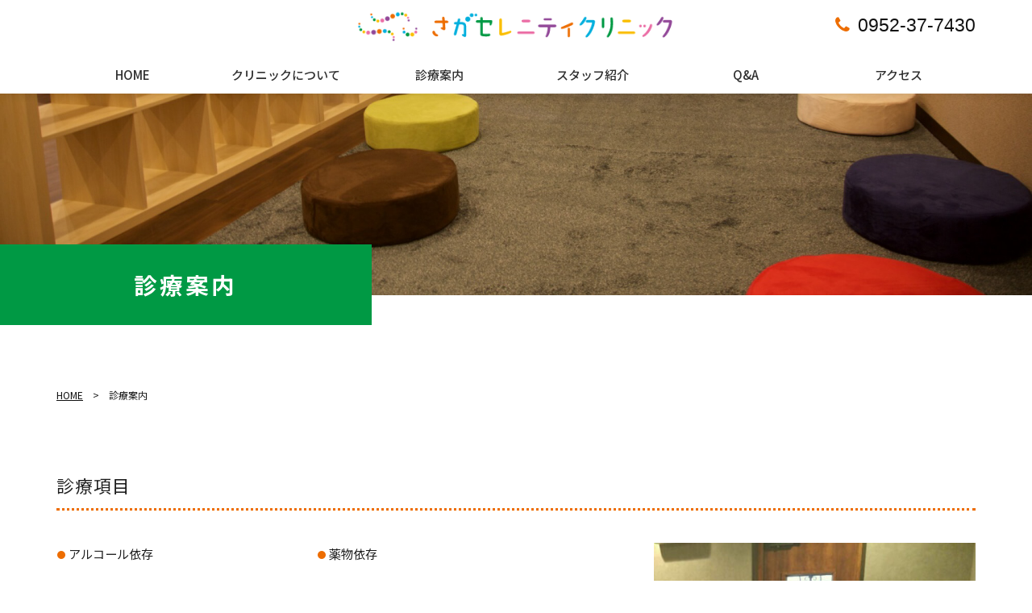

--- FILE ---
content_type: text/html; charset=UTF-8
request_url: https://sagasc.net/medical_information/13.html
body_size: 8613
content:
<!DOCTYPE html>
<html lang="ja" dir="ltr">
<head>
  <meta charset="UTF-8">
  <meta http-equiv="X-UA-Compatible" content="IE=edge">
  <meta name="viewport" content="width=device-width,initial-scale=1.0,minimum-scale=1.0">
  <meta name="format-detection" content="telephone=no">
  <!-- metadata -->
  <title>診療案内 | さがセレニティクリニック</title>
  <meta name="description" content="さがセレニティクリニックでは依存症に苦しんでいる方や気持ちが落ち込んでいる方などの診療を行なっております。ご本人様やご家族様やパートナーの方からの相談も受け付けております。" />
  <meta name="keywords" content="さがセレニティクリニック,佐賀,精神科,心療内科,ギャンブル依存,アルコール依存,薬物依存,診療案内,アルコール依存,ギャンブル依存,クレプトマニア,薬物依存,不安障害" />
<!-- ogp -->
  <meta property="og:title" content="診療案内 | さがセレニティクリニック" />
  <meta property="og:type" content="website" />
  <meta property="og:description" content="さがセレニティクリニックでは依存症に苦しんでいる方や気持ちが落ち込んでいる方などの診療を行なっております。ご本人様やご家族様やパートナーの方からの相談も受け付けております。" />  <meta property="og:url" content="https://sagasc.net/medical_information/13.html" />
  <meta property="og:image" content="https://sagasc.net/cms/wp-content/themes/sagasc/images/fb.png" />
  <meta property="og:locale" content="ja_JP" />
  <meta property="og:site_name" content="さがセレニティクリニック" />
  <!-- favicon -->
  <link rel="icon" href="https://sagasc.net/cms/wp-content/themes/sagasc/images/favicon.ico" type="image/x-icon" />
  <link rel="Shortcut Icon" type="image/x-icon" href="https://sagasc.net/cms/wp-content/themes/sagasc/images/favicon.ico" />
  <link rel="apple-touch-icon" href="https://sagasc.net/cms/wp-content/themes/sagasc/images/apple-touch-icon.png" />
  <!-- stylesheet -->
  <link rel="stylesheet" href="https://sagasc.net/cms/wp-content/themes/sagasc/style.css" type="text/css" />
  <link rel="stylesheet" href="https://sagasc.net/cms/wp-content/themes/sagasc/content.css" type="text/css" />
<link rel="preconnect" href="https://fonts.gstatic.com">
<link href="https://fonts.googleapis.com/css2?family=Noto+Sans+JP:wght@300;400;500;700&family=Roboto:wght@100;300;500&display=swap" rel="stylesheet"> 
<link href="https://netdna.bootstrapcdn.com/font-awesome/4.7.0/css/font-awesome.min.css" rel="stylesheet" media="all">
<!--<link rel="stylesheet" href="https://sagasc.net/cms/wp-content/themes/sagasc/css/font-awesome.min.css" type="text/css" media="all" />-->
  <!--[if lt IE 9]>
  <script src="https://sagasc.net/cms/wp-content/themes/sagasc/js/html5shiv.min.js"></script>
  <script src="https://sagasc.net/cms/wp-content/themes/sagasc/js/respond.min.js"></script>
  <![endif]-->
  <meta name='robots' content='max-image-preview:large' />
		<style>
			.lazyload,
			.lazyloading {
				max-width: 100%;
			}
		</style>
		<style id='wp-img-auto-sizes-contain-inline-css' type='text/css'>
img:is([sizes=auto i],[sizes^="auto," i]){contain-intrinsic-size:3000px 1500px}
/*# sourceURL=wp-img-auto-sizes-contain-inline-css */
</style>
<style id='wp-block-library-inline-css' type='text/css'>
:root{--wp-block-synced-color:#7a00df;--wp-block-synced-color--rgb:122,0,223;--wp-bound-block-color:var(--wp-block-synced-color);--wp-editor-canvas-background:#ddd;--wp-admin-theme-color:#007cba;--wp-admin-theme-color--rgb:0,124,186;--wp-admin-theme-color-darker-10:#006ba1;--wp-admin-theme-color-darker-10--rgb:0,107,160.5;--wp-admin-theme-color-darker-20:#005a87;--wp-admin-theme-color-darker-20--rgb:0,90,135;--wp-admin-border-width-focus:2px}@media (min-resolution:192dpi){:root{--wp-admin-border-width-focus:1.5px}}.wp-element-button{cursor:pointer}:root .has-very-light-gray-background-color{background-color:#eee}:root .has-very-dark-gray-background-color{background-color:#313131}:root .has-very-light-gray-color{color:#eee}:root .has-very-dark-gray-color{color:#313131}:root .has-vivid-green-cyan-to-vivid-cyan-blue-gradient-background{background:linear-gradient(135deg,#00d084,#0693e3)}:root .has-purple-crush-gradient-background{background:linear-gradient(135deg,#34e2e4,#4721fb 50%,#ab1dfe)}:root .has-hazy-dawn-gradient-background{background:linear-gradient(135deg,#faaca8,#dad0ec)}:root .has-subdued-olive-gradient-background{background:linear-gradient(135deg,#fafae1,#67a671)}:root .has-atomic-cream-gradient-background{background:linear-gradient(135deg,#fdd79a,#004a59)}:root .has-nightshade-gradient-background{background:linear-gradient(135deg,#330968,#31cdcf)}:root .has-midnight-gradient-background{background:linear-gradient(135deg,#020381,#2874fc)}:root{--wp--preset--font-size--normal:16px;--wp--preset--font-size--huge:42px}.has-regular-font-size{font-size:1em}.has-larger-font-size{font-size:2.625em}.has-normal-font-size{font-size:var(--wp--preset--font-size--normal)}.has-huge-font-size{font-size:var(--wp--preset--font-size--huge)}.has-text-align-center{text-align:center}.has-text-align-left{text-align:left}.has-text-align-right{text-align:right}.has-fit-text{white-space:nowrap!important}#end-resizable-editor-section{display:none}.aligncenter{clear:both}.items-justified-left{justify-content:flex-start}.items-justified-center{justify-content:center}.items-justified-right{justify-content:flex-end}.items-justified-space-between{justify-content:space-between}.screen-reader-text{border:0;clip-path:inset(50%);height:1px;margin:-1px;overflow:hidden;padding:0;position:absolute;width:1px;word-wrap:normal!important}.screen-reader-text:focus{background-color:#ddd;clip-path:none;color:#444;display:block;font-size:1em;height:auto;left:5px;line-height:normal;padding:15px 23px 14px;text-decoration:none;top:5px;width:auto;z-index:100000}html :where(.has-border-color){border-style:solid}html :where([style*=border-top-color]){border-top-style:solid}html :where([style*=border-right-color]){border-right-style:solid}html :where([style*=border-bottom-color]){border-bottom-style:solid}html :where([style*=border-left-color]){border-left-style:solid}html :where([style*=border-width]){border-style:solid}html :where([style*=border-top-width]){border-top-style:solid}html :where([style*=border-right-width]){border-right-style:solid}html :where([style*=border-bottom-width]){border-bottom-style:solid}html :where([style*=border-left-width]){border-left-style:solid}html :where(img[class*=wp-image-]){height:auto;max-width:100%}:where(figure){margin:0 0 1em}html :where(.is-position-sticky){--wp-admin--admin-bar--position-offset:var(--wp-admin--admin-bar--height,0px)}@media screen and (max-width:600px){html :where(.is-position-sticky){--wp-admin--admin-bar--position-offset:0px}}

/*# sourceURL=wp-block-library-inline-css */
</style><style id='wp-block-heading-inline-css' type='text/css'>
h1:where(.wp-block-heading).has-background,h2:where(.wp-block-heading).has-background,h3:where(.wp-block-heading).has-background,h4:where(.wp-block-heading).has-background,h5:where(.wp-block-heading).has-background,h6:where(.wp-block-heading).has-background{padding:1.25em 2.375em}h1.has-text-align-left[style*=writing-mode]:where([style*=vertical-lr]),h1.has-text-align-right[style*=writing-mode]:where([style*=vertical-rl]),h2.has-text-align-left[style*=writing-mode]:where([style*=vertical-lr]),h2.has-text-align-right[style*=writing-mode]:where([style*=vertical-rl]),h3.has-text-align-left[style*=writing-mode]:where([style*=vertical-lr]),h3.has-text-align-right[style*=writing-mode]:where([style*=vertical-rl]),h4.has-text-align-left[style*=writing-mode]:where([style*=vertical-lr]),h4.has-text-align-right[style*=writing-mode]:where([style*=vertical-rl]),h5.has-text-align-left[style*=writing-mode]:where([style*=vertical-lr]),h5.has-text-align-right[style*=writing-mode]:where([style*=vertical-rl]),h6.has-text-align-left[style*=writing-mode]:where([style*=vertical-lr]),h6.has-text-align-right[style*=writing-mode]:where([style*=vertical-rl]){rotate:180deg}
/*# sourceURL=https://sagasc.net/cms/wp-includes/blocks/heading/style.min.css */
</style>
<style id='wp-block-list-inline-css' type='text/css'>
ol,ul{box-sizing:border-box}:root :where(.wp-block-list.has-background){padding:1.25em 2.375em}
/*# sourceURL=https://sagasc.net/cms/wp-includes/blocks/list/style.min.css */
</style>
<style id='wp-block-media-text-inline-css' type='text/css'>
.wp-block-media-text{box-sizing:border-box;
  /*!rtl:begin:ignore*/direction:ltr;
  /*!rtl:end:ignore*/display:grid;grid-template-columns:50% 1fr;grid-template-rows:auto}.wp-block-media-text.has-media-on-the-right{grid-template-columns:1fr 50%}.wp-block-media-text.is-vertically-aligned-top>.wp-block-media-text__content,.wp-block-media-text.is-vertically-aligned-top>.wp-block-media-text__media{align-self:start}.wp-block-media-text.is-vertically-aligned-center>.wp-block-media-text__content,.wp-block-media-text.is-vertically-aligned-center>.wp-block-media-text__media,.wp-block-media-text>.wp-block-media-text__content,.wp-block-media-text>.wp-block-media-text__media{align-self:center}.wp-block-media-text.is-vertically-aligned-bottom>.wp-block-media-text__content,.wp-block-media-text.is-vertically-aligned-bottom>.wp-block-media-text__media{align-self:end}.wp-block-media-text>.wp-block-media-text__media{
  /*!rtl:begin:ignore*/grid-column:1;grid-row:1;
  /*!rtl:end:ignore*/margin:0}.wp-block-media-text>.wp-block-media-text__content{direction:ltr;
  /*!rtl:begin:ignore*/grid-column:2;grid-row:1;
  /*!rtl:end:ignore*/padding:0 8%;word-break:break-word}.wp-block-media-text.has-media-on-the-right>.wp-block-media-text__media{
  /*!rtl:begin:ignore*/grid-column:2;grid-row:1
  /*!rtl:end:ignore*/}.wp-block-media-text.has-media-on-the-right>.wp-block-media-text__content{
  /*!rtl:begin:ignore*/grid-column:1;grid-row:1
  /*!rtl:end:ignore*/}.wp-block-media-text__media a{display:block}.wp-block-media-text__media img,.wp-block-media-text__media video{height:auto;max-width:unset;vertical-align:middle;width:100%}.wp-block-media-text.is-image-fill>.wp-block-media-text__media{background-size:cover;height:100%;min-height:250px}.wp-block-media-text.is-image-fill>.wp-block-media-text__media>a{display:block;height:100%}.wp-block-media-text.is-image-fill>.wp-block-media-text__media img{height:1px;margin:-1px;overflow:hidden;padding:0;position:absolute;width:1px;clip:rect(0,0,0,0);border:0}.wp-block-media-text.is-image-fill-element>.wp-block-media-text__media{height:100%;min-height:250px}.wp-block-media-text.is-image-fill-element>.wp-block-media-text__media>a{display:block;height:100%}.wp-block-media-text.is-image-fill-element>.wp-block-media-text__media img{height:100%;object-fit:cover;width:100%}@media (max-width:600px){.wp-block-media-text.is-stacked-on-mobile{grid-template-columns:100%!important}.wp-block-media-text.is-stacked-on-mobile>.wp-block-media-text__media{grid-column:1;grid-row:1}.wp-block-media-text.is-stacked-on-mobile>.wp-block-media-text__content{grid-column:1;grid-row:2}}
/*# sourceURL=https://sagasc.net/cms/wp-includes/blocks/media-text/style.min.css */
</style>
<style id='wp-block-paragraph-inline-css' type='text/css'>
.is-small-text{font-size:.875em}.is-regular-text{font-size:1em}.is-large-text{font-size:2.25em}.is-larger-text{font-size:3em}.has-drop-cap:not(:focus):first-letter{float:left;font-size:8.4em;font-style:normal;font-weight:100;line-height:.68;margin:.05em .1em 0 0;text-transform:uppercase}body.rtl .has-drop-cap:not(:focus):first-letter{float:none;margin-left:.1em}p.has-drop-cap.has-background{overflow:hidden}:root :where(p.has-background){padding:1.25em 2.375em}:where(p.has-text-color:not(.has-link-color)) a{color:inherit}p.has-text-align-left[style*="writing-mode:vertical-lr"],p.has-text-align-right[style*="writing-mode:vertical-rl"]{rotate:180deg}
/*# sourceURL=https://sagasc.net/cms/wp-includes/blocks/paragraph/style.min.css */
</style>
<style id='wp-block-spacer-inline-css' type='text/css'>
.wp-block-spacer{clear:both}
/*# sourceURL=https://sagasc.net/cms/wp-includes/blocks/spacer/style.min.css */
</style>
<style id='global-styles-inline-css' type='text/css'>
:root{--wp--preset--aspect-ratio--square: 1;--wp--preset--aspect-ratio--4-3: 4/3;--wp--preset--aspect-ratio--3-4: 3/4;--wp--preset--aspect-ratio--3-2: 3/2;--wp--preset--aspect-ratio--2-3: 2/3;--wp--preset--aspect-ratio--16-9: 16/9;--wp--preset--aspect-ratio--9-16: 9/16;--wp--preset--color--black: #000000;--wp--preset--color--cyan-bluish-gray: #abb8c3;--wp--preset--color--white: #ffffff;--wp--preset--color--pale-pink: #f78da7;--wp--preset--color--vivid-red: #cf2e2e;--wp--preset--color--luminous-vivid-orange: #ff6900;--wp--preset--color--luminous-vivid-amber: #fcb900;--wp--preset--color--light-green-cyan: #7bdcb5;--wp--preset--color--vivid-green-cyan: #00d084;--wp--preset--color--pale-cyan-blue: #8ed1fc;--wp--preset--color--vivid-cyan-blue: #0693e3;--wp--preset--color--vivid-purple: #9b51e0;--wp--preset--gradient--vivid-cyan-blue-to-vivid-purple: linear-gradient(135deg,rgb(6,147,227) 0%,rgb(155,81,224) 100%);--wp--preset--gradient--light-green-cyan-to-vivid-green-cyan: linear-gradient(135deg,rgb(122,220,180) 0%,rgb(0,208,130) 100%);--wp--preset--gradient--luminous-vivid-amber-to-luminous-vivid-orange: linear-gradient(135deg,rgb(252,185,0) 0%,rgb(255,105,0) 100%);--wp--preset--gradient--luminous-vivid-orange-to-vivid-red: linear-gradient(135deg,rgb(255,105,0) 0%,rgb(207,46,46) 100%);--wp--preset--gradient--very-light-gray-to-cyan-bluish-gray: linear-gradient(135deg,rgb(238,238,238) 0%,rgb(169,184,195) 100%);--wp--preset--gradient--cool-to-warm-spectrum: linear-gradient(135deg,rgb(74,234,220) 0%,rgb(151,120,209) 20%,rgb(207,42,186) 40%,rgb(238,44,130) 60%,rgb(251,105,98) 80%,rgb(254,248,76) 100%);--wp--preset--gradient--blush-light-purple: linear-gradient(135deg,rgb(255,206,236) 0%,rgb(152,150,240) 100%);--wp--preset--gradient--blush-bordeaux: linear-gradient(135deg,rgb(254,205,165) 0%,rgb(254,45,45) 50%,rgb(107,0,62) 100%);--wp--preset--gradient--luminous-dusk: linear-gradient(135deg,rgb(255,203,112) 0%,rgb(199,81,192) 50%,rgb(65,88,208) 100%);--wp--preset--gradient--pale-ocean: linear-gradient(135deg,rgb(255,245,203) 0%,rgb(182,227,212) 50%,rgb(51,167,181) 100%);--wp--preset--gradient--electric-grass: linear-gradient(135deg,rgb(202,248,128) 0%,rgb(113,206,126) 100%);--wp--preset--gradient--midnight: linear-gradient(135deg,rgb(2,3,129) 0%,rgb(40,116,252) 100%);--wp--preset--font-size--small: 13px;--wp--preset--font-size--medium: 20px;--wp--preset--font-size--large: 36px;--wp--preset--font-size--x-large: 42px;--wp--preset--spacing--20: 0.44rem;--wp--preset--spacing--30: 0.67rem;--wp--preset--spacing--40: 1rem;--wp--preset--spacing--50: 1.5rem;--wp--preset--spacing--60: 2.25rem;--wp--preset--spacing--70: 3.38rem;--wp--preset--spacing--80: 5.06rem;--wp--preset--shadow--natural: 6px 6px 9px rgba(0, 0, 0, 0.2);--wp--preset--shadow--deep: 12px 12px 50px rgba(0, 0, 0, 0.4);--wp--preset--shadow--sharp: 6px 6px 0px rgba(0, 0, 0, 0.2);--wp--preset--shadow--outlined: 6px 6px 0px -3px rgb(255, 255, 255), 6px 6px rgb(0, 0, 0);--wp--preset--shadow--crisp: 6px 6px 0px rgb(0, 0, 0);}:where(.is-layout-flex){gap: 0.5em;}:where(.is-layout-grid){gap: 0.5em;}body .is-layout-flex{display: flex;}.is-layout-flex{flex-wrap: wrap;align-items: center;}.is-layout-flex > :is(*, div){margin: 0;}body .is-layout-grid{display: grid;}.is-layout-grid > :is(*, div){margin: 0;}:where(.wp-block-columns.is-layout-flex){gap: 2em;}:where(.wp-block-columns.is-layout-grid){gap: 2em;}:where(.wp-block-post-template.is-layout-flex){gap: 1.25em;}:where(.wp-block-post-template.is-layout-grid){gap: 1.25em;}.has-black-color{color: var(--wp--preset--color--black) !important;}.has-cyan-bluish-gray-color{color: var(--wp--preset--color--cyan-bluish-gray) !important;}.has-white-color{color: var(--wp--preset--color--white) !important;}.has-pale-pink-color{color: var(--wp--preset--color--pale-pink) !important;}.has-vivid-red-color{color: var(--wp--preset--color--vivid-red) !important;}.has-luminous-vivid-orange-color{color: var(--wp--preset--color--luminous-vivid-orange) !important;}.has-luminous-vivid-amber-color{color: var(--wp--preset--color--luminous-vivid-amber) !important;}.has-light-green-cyan-color{color: var(--wp--preset--color--light-green-cyan) !important;}.has-vivid-green-cyan-color{color: var(--wp--preset--color--vivid-green-cyan) !important;}.has-pale-cyan-blue-color{color: var(--wp--preset--color--pale-cyan-blue) !important;}.has-vivid-cyan-blue-color{color: var(--wp--preset--color--vivid-cyan-blue) !important;}.has-vivid-purple-color{color: var(--wp--preset--color--vivid-purple) !important;}.has-black-background-color{background-color: var(--wp--preset--color--black) !important;}.has-cyan-bluish-gray-background-color{background-color: var(--wp--preset--color--cyan-bluish-gray) !important;}.has-white-background-color{background-color: var(--wp--preset--color--white) !important;}.has-pale-pink-background-color{background-color: var(--wp--preset--color--pale-pink) !important;}.has-vivid-red-background-color{background-color: var(--wp--preset--color--vivid-red) !important;}.has-luminous-vivid-orange-background-color{background-color: var(--wp--preset--color--luminous-vivid-orange) !important;}.has-luminous-vivid-amber-background-color{background-color: var(--wp--preset--color--luminous-vivid-amber) !important;}.has-light-green-cyan-background-color{background-color: var(--wp--preset--color--light-green-cyan) !important;}.has-vivid-green-cyan-background-color{background-color: var(--wp--preset--color--vivid-green-cyan) !important;}.has-pale-cyan-blue-background-color{background-color: var(--wp--preset--color--pale-cyan-blue) !important;}.has-vivid-cyan-blue-background-color{background-color: var(--wp--preset--color--vivid-cyan-blue) !important;}.has-vivid-purple-background-color{background-color: var(--wp--preset--color--vivid-purple) !important;}.has-black-border-color{border-color: var(--wp--preset--color--black) !important;}.has-cyan-bluish-gray-border-color{border-color: var(--wp--preset--color--cyan-bluish-gray) !important;}.has-white-border-color{border-color: var(--wp--preset--color--white) !important;}.has-pale-pink-border-color{border-color: var(--wp--preset--color--pale-pink) !important;}.has-vivid-red-border-color{border-color: var(--wp--preset--color--vivid-red) !important;}.has-luminous-vivid-orange-border-color{border-color: var(--wp--preset--color--luminous-vivid-orange) !important;}.has-luminous-vivid-amber-border-color{border-color: var(--wp--preset--color--luminous-vivid-amber) !important;}.has-light-green-cyan-border-color{border-color: var(--wp--preset--color--light-green-cyan) !important;}.has-vivid-green-cyan-border-color{border-color: var(--wp--preset--color--vivid-green-cyan) !important;}.has-pale-cyan-blue-border-color{border-color: var(--wp--preset--color--pale-cyan-blue) !important;}.has-vivid-cyan-blue-border-color{border-color: var(--wp--preset--color--vivid-cyan-blue) !important;}.has-vivid-purple-border-color{border-color: var(--wp--preset--color--vivid-purple) !important;}.has-vivid-cyan-blue-to-vivid-purple-gradient-background{background: var(--wp--preset--gradient--vivid-cyan-blue-to-vivid-purple) !important;}.has-light-green-cyan-to-vivid-green-cyan-gradient-background{background: var(--wp--preset--gradient--light-green-cyan-to-vivid-green-cyan) !important;}.has-luminous-vivid-amber-to-luminous-vivid-orange-gradient-background{background: var(--wp--preset--gradient--luminous-vivid-amber-to-luminous-vivid-orange) !important;}.has-luminous-vivid-orange-to-vivid-red-gradient-background{background: var(--wp--preset--gradient--luminous-vivid-orange-to-vivid-red) !important;}.has-very-light-gray-to-cyan-bluish-gray-gradient-background{background: var(--wp--preset--gradient--very-light-gray-to-cyan-bluish-gray) !important;}.has-cool-to-warm-spectrum-gradient-background{background: var(--wp--preset--gradient--cool-to-warm-spectrum) !important;}.has-blush-light-purple-gradient-background{background: var(--wp--preset--gradient--blush-light-purple) !important;}.has-blush-bordeaux-gradient-background{background: var(--wp--preset--gradient--blush-bordeaux) !important;}.has-luminous-dusk-gradient-background{background: var(--wp--preset--gradient--luminous-dusk) !important;}.has-pale-ocean-gradient-background{background: var(--wp--preset--gradient--pale-ocean) !important;}.has-electric-grass-gradient-background{background: var(--wp--preset--gradient--electric-grass) !important;}.has-midnight-gradient-background{background: var(--wp--preset--gradient--midnight) !important;}.has-small-font-size{font-size: var(--wp--preset--font-size--small) !important;}.has-medium-font-size{font-size: var(--wp--preset--font-size--medium) !important;}.has-large-font-size{font-size: var(--wp--preset--font-size--large) !important;}.has-x-large-font-size{font-size: var(--wp--preset--font-size--x-large) !important;}
/*# sourceURL=global-styles-inline-css */
</style>

<style id='classic-theme-styles-inline-css' type='text/css'>
/*! This file is auto-generated */
.wp-block-button__link{color:#fff;background-color:#32373c;border-radius:9999px;box-shadow:none;text-decoration:none;padding:calc(.667em + 2px) calc(1.333em + 2px);font-size:1.125em}.wp-block-file__button{background:#32373c;color:#fff;text-decoration:none}
/*# sourceURL=/wp-includes/css/classic-themes.min.css */
</style>
<script type="text/javascript" src="https://sagasc.net/cms/wp-includes/js/jquery/jquery.min.js?ver=3.7.1" id="jquery-core-js"></script>
<script type="text/javascript" src="https://sagasc.net/cms/wp-includes/js/jquery/jquery-migrate.min.js?ver=3.4.1" id="jquery-migrate-js"></script>
		<script>
			document.documentElement.className = document.documentElement.className.replace('no-js', 'js');
		</script>
				<style>
			.no-js img.lazyload {
				display: none;
			}

			figure.wp-block-image img.lazyloading {
				min-width: 150px;
			}

			.lazyload,
			.lazyloading {
				--smush-placeholder-width: 100px;
				--smush-placeholder-aspect-ratio: 1/1;
				width: var(--smush-image-width, var(--smush-placeholder-width)) !important;
				aspect-ratio: var(--smush-image-aspect-ratio, var(--smush-placeholder-aspect-ratio)) !important;
			}

						.lazyload, .lazyloading {
				opacity: 0;
			}

			.lazyloaded {
				opacity: 1;
				transition: opacity 200ms;
				transition-delay: 0ms;
			}

					</style>
		 <link rel="stylesheet" href="https://cdnjs.cloudflare.com/ajax/libs/animate.css/3.5.2/animate.min.css">

 <script src="https://sagasc.net/cms/wp-content/themes/sagasc/js/common.js"></script>
<script src="https://sagasc.net/cms/wp-content/themes/sagasc/js/jquery.inview.min.js"></script>
  <!-- LightBox -->
  <script src="https://sagasc.net/cms/wp-content/themes/sagasc/js/lightbox.min.js"></script>
  <link rel="stylesheet" href="https://sagasc.net/cms/wp-content/themes/sagasc/css/lightbox.min.css" type="text/css" />
  <!-- Org JS -->
  <script src="https://sagasc.net/cms/wp-content/themes/sagasc/js/common.js"></script>
  <script>
  jQuery(function ($) {
    $("a.popupImg").each(function(e){
     title=$(this).attr('title');
     if(title != null){
      alt = $(this).find('img').attr('alt');
      if(alt){
       $(this).attr( "data-title", alt );
      }
     }
    });
  });
  </script>
<!-- Global site tag (gtag.js) - Google Analytics -->
<script async src="https://www.googletagmanager.com/gtag/js?id=G-4YC4P2MX6Q"></script>
<script>
  window.dataLayer = window.dataLayer || [];
  function gtag(){dataLayer.push(arguments);}
  gtag('js', new Date());

  gtag('config', 'G-4YC4P2MX6Q');
</script>
</head>
<body>
<div id="wrapper">
<div class="headerWaku">
	<div class="header">
<div class="headerUp">
	<div class="headerL">
<h1 id="headerLogo"><a href="https://sagasc.net/"><img data-src="https://sagasc.net/cms/wp-content/themes/sagasc/images/common/header-logo.png" alt="さがセレニティクリニック" src="[data-uri]" class="lazyload" style="--smush-placeholder-width: 470px; --smush-placeholder-aspect-ratio: 470/60;" /></a></h1>
</div>
<div class="headerR">
<div class="headerContact">
<p><i class="fa fa-phone" aria-hidden="true"> </i>0952-37-7430</p>
		</div>
</div><!-- headerUp -->
<div class="headerMenu">
		<nav class="gnav-wrapper">
 <ul class="gnav main-wrapper">
<li><a href="https://sagasc.net/">HOME</a></li>
 <li><a href="https://sagasc.net/about/12.html">クリニックについて</a></li>
 <li><a href="https://sagasc.net/medical_information/13.html">診療案内</a></li>
 <li><a href="https://sagasc.net/staff/14.html">スタッフ紹介</a></li>
 <li><a href="https://sagasc.net/faq/15.html">Q&A</a></li>
 <li><a href="https://sagasc.net/access/16.html">アクセス</a></li>
				</ul>
</nav><!-- .gnav-wrapper -->
		</div>
</div>
	</div><!-- header -->
</div><!-- headerWaku -->


<div id="header-sp">
		<header>
  <div id="nav-drawer">
      <input id="nav-input" type="checkbox" class="nav-unshown">
      <label id="nav-open" for="nav-input"><span></span></label>
      <label class="nav-unshown" id="nav-close" for="nav-input"></label>
      <div id="nav-content">
	  <div class="sp-menu">
<div class="spmenuUp">

</div>
	  <ul>
<li><a href="https://sagasc.net/"><i class="fa fa-angle-double-right" aria-hidden="true"> </i>HOME</a></li>
 <li><a href="https://sagasc.net/about/12.html"><i class="fa fa-angle-double-right" aria-hidden="true"> </i>クリニックについて</a></li>
 <li><a href="https://sagasc.net/medical_information/13.html"><i class="fa fa-angle-double-right" aria-hidden="true"> </i>診療案内</a></li>
 <li><a href="https://sagasc.net/staff/14.html"><i class="fa fa-angle-double-right" aria-hidden="true"> </i>スタッフ紹介</a></li>
 <li><a href="https://sagasc.net/faq/15.html"><i class="fa fa-angle-double-right" aria-hidden="true"> </i>Q&A</a></li>
 <li><a href="https://sagasc.net/access/16.html"><i class="fa fa-angle-double-right" aria-hidden="true"> </i>アクセス</a></li>
 <li><a href="https://sagasc.net/sitemap/17.html"><i class="fa fa-angle-double-right" aria-hidden="true"> </i>サイトマップ</a></li>
</ul>
		   </div>
		  <div class="sp-under">
<p class="sp-logo"><a href="https://sagasc.net/"><img data-src="https://sagasc.net/cms/wp-content/themes/sagasc/images/common/header-logo.png" alt="さがセレニティクリニック" width="235" height="30" src="[data-uri]" class="lazyload" style="--smush-placeholder-width: 235px; --smush-placeholder-aspect-ratio: 235/30;" /></a></p>
<p class="sp-add">〒849-0937<br />佐賀県佐賀市鍋島3-2-4<br />
TEL：<a href="tel:0952377430">0952-37-7430</a></p>
		  </div>
	  </div>
  </div>
</header>
		<h1 id="h-logo"><a href="https://sagasc.net/"><img data-src="https://sagasc.net/cms/wp-content/themes/sagasc/images/common/header-logo.png" alt="さがセレニティクリニック" width="235" height="30" src="[data-uri]" class="lazyload" style="--smush-placeholder-width: 235px; --smush-placeholder-aspect-ratio: 235/30;" /></a></h1>
	</div><!-- header-sp終 --><div class="h2Waku">
<div class="h2Naka">
<img data-src="https://sagasc.net/cms/wp-content/themes/sagasc/images/common/h2.jpg" alt="さがセレニティクリニック"  class="pc lazyload" src="[data-uri]" style="--smush-placeholder-width: 2000px; --smush-placeholder-aspect-ratio: 2000/400;" />
<img data-src="https://sagasc.net/cms/wp-content/themes/sagasc/images/common/h2-sp.jpg" alt="さがセレニティクリニック"  class="sp lazyload" src="[data-uri]" style="--smush-placeholder-width: 850px; --smush-placeholder-aspect-ratio: 850/420;" />
<h2 class="h2bgMedical">診療案内</h2>
</div>
</div>
<div class="contents">
<div class="main">
<div class="breadWaku">
<div class="bread"><p><a href="https://sagasc.net/">HOME</a>　&gt;　診療案内</p></div>
</div>



<h3 class="wp-block-heading">診療項目</h3>



<div class="wp-block-media-text alignwide is-stacked-on-mobile comTemp1"><figure class="wp-block-media-text__media"><img fetchpriority="high" decoding="async" width="450" height="450" src="https://sagasc.net/cms/wp-content/uploads/2022/01/shinryo-pic1.jpg" alt="さがセレニティクリニック" class="wp-image-83 size-full"/></figure><div class="wp-block-media-text__content">
<ul class="sinryoKoumoku wp-block-list"><li>アルコール依存</li><li>薬物依存</li><li>ギャンブル依存</li><li>クレプトマニア（病的窃盗）</li><li>摂食障害</li><li>気分障害</li><li>不安障害</li><li>統合失調症　等</li></ul>



<div style="height:40px" aria-hidden="true" class="wp-block-spacer clear"></div>



<p class="at_first_call">まずはお電話ください。<br><span class="phone_num">TEL : 0952-37-7430</span></p>
</div></div>



<h3 class="wp-block-heading">ご相談内容</h3>



<div class="wp-block-media-text alignwide is-stacked-on-mobile comTemp2"><figure class="wp-block-media-text__media"><img decoding="async" width="480" height="480" data-src="https://sagasc.net/cms/wp-content/uploads/2022/01/shinryo-pic2.jpg" alt="さがセレニティクリニック" class="wp-image-86 size-full lazyload" src="[data-uri]" style="--smush-placeholder-width: 480px; --smush-placeholder-aspect-ratio: 480/480;" /></figure><div class="wp-block-media-text__content">
<ul class="sinryoKoumoku2 wp-block-list"><li>気持ちが落ち込んで眠れない</li><li>人間関係がうまくいかない（夫婦関係・親子関係）</li><li>お酒の量を減らしたい、お酒をやめたい</li><li>万引きが止められない</li><li>薬物（市販薬、覚醒剤、大麻、コカインなど）を止めたいと思うのに止めることができない</li></ul>



<div style="height:40px" aria-hidden="true" class="wp-block-spacer clear"></div>



<p>このような症状があれば、お気軽にご相談ください。</p>



<div style="height:40px" aria-hidden="true" class="wp-block-spacer"></div>



<p class="at_first_call" id="family">まずはお電話ください。<br><span class="phone_num">TEL : 0952-37-7430</span></p>
</div></div>



<p></p>



<h3 class="wp-block-heading">家族相談について</h3>



<div class="wp-block-media-text alignwide is-stacked-on-mobile comTemp1"><figure class="wp-block-media-text__media"><img decoding="async" width="600" height="323" data-src="https://sagasc.net/cms/wp-content/uploads/2022/01/shinryo-pic3-600x323.jpg" alt="家族相談" class="wp-image-91 size-full lazyload" src="[data-uri]" style="--smush-placeholder-width: 600px; --smush-placeholder-aspect-ratio: 600/323;" /></figure><div class="wp-block-media-text__content">
<p>ご家族、パートナーからのご相談も受け付けております。</p>
<p>まずは<span class="marker">相談員</span>がお話を聞かせていただきます。お気軽にご相談ください。</p>



<div style="height:40px" aria-hidden="true" class="wp-block-spacer"></div>



<p class="at_first_call">まずはお電話ください。<br><span class="phone_num">TEL : 0952-37-7430</span></p>
</div></div>



<div style="height:40px" aria-hidden="true" class="wp-block-spacer"></div>



<h3 class="for_family_how_to wp-block-heading">料金について</h3>



<div class="wp-block-media-text alignwide is-stacked-on-mobile comTemp2"><figure class="wp-block-media-text__media"><img decoding="async" width="600" height="600" data-src="https://sagasc.net/cms/wp-content/uploads/2022/01/shinryo-pic4-600x600.jpg" alt="さがセレニティクリニック" class="wp-image-92 size-full lazyload" src="[data-uri]" style="--smush-placeholder-width: 600px; --smush-placeholder-aspect-ratio: 600/600;" /></figure><div class="wp-block-media-text__content">
<p class="ryokinTtl">初診時</p>



<p>2,500〜3,000円程度(3割負担)</p>



<div style="height:30px" aria-hidden="true" class="wp-block-spacer"></div>



<p class="ryokinTtl">再診時</p>



<p>1,500円前後(自立支援医療の方は3割負担が1割負担に減額となります。)</p>



<div style="height:30px" aria-hidden="true" class="wp-block-spacer"></div>



<p class="ryokinTtl">家族相談</p>



<p>1回1時間程度　2,000円(保険外となります。)</p>
</div></div>
  </div><!-- main -->
</div><!-- contents終 -->
<div id="footer">



<div class="fMain">
<div class="footerL">
<div class="fMenu">
	  <ul>
<li><a href="https://sagasc.net/">HOME</a></li>
 <li><a href="https://sagasc.net/about/12.html">クリニックについて</a></li>
 <li><a href="https://sagasc.net/medical_information/13.html">診療案内</a></li>
 <li><a href="https://sagasc.net/staff/14.html">スタッフ紹介</a></li>
 <li><a href="https://sagasc.net/faq/15.html">Q&A</a></li>
 <li><a href="https://sagasc.net/access/16.html">アクセス</a></li>
<li><a href="https://sagasc.net/sitemap/17.html">サイトマップ</a></li>
</ul>
</div>
</div>
<div class="footerR">
		<p id="footerLogo"><a href="https://sagasc.net"><img data-src="https://sagasc.net/cms/wp-content/themes/sagasc/images/common/footer-logo.png" alt="さがセレニティクリニック" width="200" height="50" src="[data-uri]" class="lazyload" style="--smush-placeholder-width: 200px; --smush-placeholder-aspect-ratio: 200/50;" /></a></p>
<p class="footerAdd">〒849-0937　佐賀県佐賀市鍋島3-2-4<br />
TEL：<a href="tel:0952377430">0952-37-7430</a></p>
</div>
</div>
<p id="copyRight">Copyight (C) さがセレニティクリニック All Rights Reserved.</p>
   </div><!-- footer終 -->
<div id="sideInfo">
		<p><img data-src="https://sagasc.net/cms/wp-content/themes/sagasc/images/common/side-info.png" alt="受診についてのお知らせ" width="300" height="210" src="[data-uri]" class="lazyload" style="--smush-placeholder-width: 300px; --smush-placeholder-aspect-ratio: 300/210;" /></p>
	</div><!-- sideInfo -->
<div id="sideInfoSp">
		<p><img data-src="https://sagasc.net/cms/wp-content/themes/sagasc/images/common/side-info-sp.png" alt="受診についてのお知らせ" src="[data-uri]" class="lazyload" style="--smush-placeholder-width: 750px; --smush-placeholder-aspect-ratio: 750/260;" /></p>
	</div><!-- sideInfo -->
	<div id="pageTopBtn">
		<p><a href="#"><img data-src="https://sagasc.net/cms/wp-content/themes/sagasc/images/common/pagetop.png" alt="ページTOP" width="50" height="50" src="[data-uri]" class="lazyload" style="--smush-placeholder-width: 50px; --smush-placeholder-aspect-ratio: 50/50;" /></a></p>
	</div><!-- pageTopBtn -->
</div><!-- wrapper終 -->
<script type="speculationrules">
{"prefetch":[{"source":"document","where":{"and":[{"href_matches":"/*"},{"not":{"href_matches":["/cms/wp-*.php","/cms/wp-admin/*","/cms/wp-content/uploads/*","/cms/wp-content/*","/cms/wp-content/plugins/*","/cms/wp-content/themes/sagasc/*","/*\\?(.+)"]}},{"not":{"selector_matches":"a[rel~=\"nofollow\"]"}},{"not":{"selector_matches":".no-prefetch, .no-prefetch a"}}]},"eagerness":"conservative"}]}
</script>
<script type="text/javascript" id="smush-lazy-load-js-before">
/* <![CDATA[ */
var smushLazyLoadOptions = {"autoResizingEnabled":false,"autoResizeOptions":{"precision":5,"skipAutoWidth":true}};
//# sourceURL=smush-lazy-load-js-before
/* ]]> */
</script>
<script type="text/javascript" src="https://sagasc.net/cms/wp-content/plugins/wp-smushit/app/assets/js/smush-lazy-load.min.js?ver=3.22.3" id="smush-lazy-load-js"></script>
</body>
</html>

--- FILE ---
content_type: text/css
request_url: https://sagasc.net/cms/wp-content/themes/sagasc/style.css
body_size: 5530
content:
@charset "UTF-8";
/*
Theme Name: レスポンシブテンプレート
Theme URI: 
Description: サインズ
Version: 1.0
Author: sains
Author URI: 
*/

/******************
画像位置ぞろえ[共通]
******************/

img.aligncenter{
	display: block;
	margin-left: auto;
	margin-right: auto;
}

img.alignright{
	margin-left: auto;
	display:block;
}

img.alignleft{
	text-align: left;
}

/******************
オールクリア[共通]
******************/

body,div,pre,p,blockquote,
form,fieldset,input,textarea,select,option,
dl,dt,dd,ul,ol,li,h1,h2,h3,h4,h5,h6,
table,th,td,embed,object{
	margin: 0;
	padding: 0;
}

body{
    font-family:  'Noto Sans JP','Roboto', "ヒラギノ角ゴ ProN W3", "Hiragino Kaku Gothic ProN", 游ゴシック, YuGothic,メイリオ, Meiryo, sans-serif, 'Noto Sans JP' , Helvetica,Arial, "メイリオ",Meiryo,sans-serif;
	font-size:94%;
	color:#1e1e1e;
	line-height:1.8em;
	-webkit-text-size-adjust: 100%;
	word-break:break-all;
 -webkit-font-smoothing: antialiased;
-webkit-font-smoothing: subpixel-antialiased;
}

img{
	border:none;
	vertical-align:bottom;
	max-width:100%;
	height:auto;
	-webkit-backface-visibility: hidden;
}

li{
	list-style-type:none;	
}

a{
	backface-visibility: hidden; 
	color:#333;
	text-decoration:underline;
	-webkit-transition: all 0.3s;
	transition: all 0.3s;
}

a:hover{
	color:#ed6d00;
	text-decoration:underline;
}

a img{
    -webkit-transition: 0.3s ease-in-out;
       -moz-transition: 0.3s ease-in-out;
         -o-transition: 0.3s ease-in-out;
            transition: 0.3s ease-in-out;
		outline:none;
		box-shadow: #000 0 0 0;
}

a:hover img{
	opacity:0.7;
	-moz-opacity:0.7;
	-webkit-opacity:0.7;
}

table{
	border-collapse:collapse;
	border-color: #333333;
}

th{
	font-weight:500;
}

td{
	vertical-align:top;
}
.pc{
	display:block!important;
}
.sp{
	display:none!important;
}
::selection {
    background:#bfb299;
    color: #fff;
}
::-moz-selection {
    background: #bfb299;
    color: #fff;
}
.animated{
	animation-iteration-count: 1;
}

.fadeUp{
	animation-name:fadeUpAnime;
	animation-duration:0.5s;
	animation-fill-mode:forwards;
	opacity:0;
}

@keyframes fadeUpAnime{
  from {
    opacity: 0;
  transform: translateY(100px);
  }

  to {
    opacity: 1;
  transform: translateY(0);
  }
}

/* スクロールをしたら出現する要素にはじめに透過0を指定　*/
 
.fadeUpTrigger{
    opacity: 0;
}
@media screen and (max-width: 750px) {
.pc{
	display:none!important;
}
.sp{
	display:block!important;
}
}
.pc1{
	display:block;
}
.sp1{
	display:none;
}
@media screen and (max-width: 640px) {
.pc1{
	display:none;
}
.sp1{
	display:block;
}
}

/******************
汎用[共通]
******************/

.float_left{
	float:left;
}

.float_right{
	float:right;
}

.clear{
	clear:both;
	height:50px;
}

.cenclear{
	clear:both;
	text-align:center;
	padding-top:30px;
}

.txt_center{
	text-align:center;
}
.resizeimage{
	width:100%;
}
.button{
	width:600px;
	margin:0 auto;
}
.button a{
    display: inline-block; 
  	color: #c1282d;
  	background: #fff;
  	padding: 30px 0 27px 0;
  	text-decoration: none;
	transition: .3s;
	border:2px solid #c1282d;
	text-align:center;
	width:100%;
	font-size:125%;
}
.button a:hover {
  background: #c1282d;
  color:  #fff;
	border:2px solid #c1282d;
}
.button a span{
	padding-right:2%;
}
@media screen and (min-width: 851px)  and (max-width: 1200px) {
.button{
	width:70%;
}
}
@media screen and (max-width: 850px) {
.button{
	width:80%;
}
.button a{
  	padding: 23px 0 20px 0;
	font-size:115%;
}
.clear{
	height:30px;
}
}
/******************
全体[共通]
******************/

#wrapperTop,#wrapper{
	width:100%;
}


/******************
全体[タブレット＋スマートフォン]
******************/
@media screen and (max-width:900px) {
body{
	font-size:95%;
}

}




/******************
ヘッダー【トップ＋コンテンツ共通】[PC+タブレット]
******************/

#header-sp{
	display:none;
}
#wrapperTop,#wrapper{
	padding-top:0;
}
.headerWaku{
		width:100%;
		position: fixed;
	z-index: 2;
	background: #fff;
	box-shadow: 0px 7px 9px -5px rgba(0,0,0,0.1);
-webkit-box-shadow: 0px 7px 9px -5px rgba(0,0,0,0.1);
-moz-box-shadow: 0px 7px 9px -5px rgba(0,0,0,0.1);
}
.headerUp{
	width:100%;
	position:relative;
}
.header{
	position:relative;
	z-index:150;
	padding:0 0 15px 0;
	width:1140px;
	margin:0 auto;
}
.headerL{
	width:36%;
	margin:0.5% auto;
	position:relative;
}
#headerLogo{
	
}
#headerLogo img{
	max-width:100%;
	margin:0 auto;
	display:block;
	height:auto;
}
.headerR{
	position:absolute;
	top:23%;
	right:0;
	width:22%;
}
.headerContact{
	font-size:150%;
	font-family: 'Lato', sans-serif;
	color:#111;
	text-align:right;
}
.headerContact i{
	padding-right:4%;
	color:#ed6d00;
}
.headerMenu{
	clear:both;
	width:100%;
	position:relative;
	float:right;
	padding:5px 0 15px 0;
}

#wrapper .headerMenu{
	clear:both;
	width:100%;
	position:relative;
	float:right;
	padding:15px 0 10px 0;
}
.gnav-wrapper {
 	position: relative;
}
.gnav {
 	display: flex;
 	justify-content: space-between;
}
.gnav ul {
	box-sizing: border-box;
	width: 100%;
	list-style: none;
	text-align: center;
}
.gnav li {
 	text-align: center;
 	transition: all .3s ease-in-out;
	display: inline-block;
	flex-basis: 16.666%;
}
.gnav li a {
	text-decoration: none;
	display: inline-block;
	position: relative;
	color:#303030;
	font-size:100%;
	font-weight:500;
}
.gnav li a:hover{
	color:#ed6d00;
}
.gnav li a::after {
  position: absolute;
  bottom: -8px;
  left: 0;
  content: '';
  width: 100%;
  height: 2px;
  background:#ed6d00;
  opacity: 0;
  visibility: hidden;
  transition: .3s;
}
.gnav li a:hover::after {
   bottom: -4px;
  opacity: 1;
  visibility: visible;
}
.gnav li:nth-child(2) a:hover{
	color:#00afdd;
}
.gnav li:nth-child(2) a::after {
  background:#00afdd;
}
.gnav li:nth-child(3) a:hover{
	color:#009944;
}
.gnav li:nth-child(3) a::after {
  background:#009944;
}
.gnav li:nth-child(4) a:hover{
	color:#fabe00;
}
.gnav li:nth-child(4) a::after {
  background:#fabe00;
}
.gnav li:nth-child(5) a:hover{
	color:#eb6da5;
}
.gnav li:nth-child(5) a::after {
  background:#eb6da5;
}
.gnav li:nth-child(6) a:hover{
	color:#924898;
}
.gnav li:nth-child(6) a::after {
  background:#924898;
}


#wrapperTop .gnav > li:hover .megamenu {
 max-height: 9999px;
 opacity: 1;
 padding: 15px 0;
}
#wrapper .gnav > li:hover .megamenu {
 max-height: 9999px;
 opacity: 1;
 padding: 10px 0 13px 0;
}

.megamenu {
 max-height: 0;
 opacity: 0;
 overflow: hidden;
 width: 20%;
 position: absolute;
 top: 30px;
 left: 0;
 transition: all .2s ease-in;
 z-index: 999;
	background:#fff;
box-shadow: 0px 5px 10px rgba(16, 106, 181, 0.05) inset, 0px 3px 2px rgba(0, 0, 0, 0.1);
}
.gnav li:nth-child(2) .megamenu {
 left: 16.666%;
}
.gnav li:nth-child(3) .megamenu {
 left: 31.58%;
}
.gnav li:nth-child(4) .megamenu {
 left: 49.98%;
}
.gnav li:nth-child(5) .megamenu {
 left: 66.66%;
}
.megamenu-inner {
 display: block
}
.megamenu-inner li {
 width: 84%;
 padding:2.5% 8%;
	display: inline-block;
	 text-align:left!important;
 transition: all .3s ease-in-out;
}
.megamenu-inner a {
 border-left: none;
}
 .megamenu-inner i {
	padding-right:3%;
	color:#00A0E6;
	font-size:90%;
}
.megamenu-inner ul {
	box-sizing: border-box;
	width: 100%;
	list-style: none;
	text-align: left;
}

.megamenu-inner li a {
	text-decoration: none;
	display: block;
	position: relative;
	color:#303030;
	font-size:95%;
	font-weight:400;
	text-indent: -0.45em;
    padding: 0 6%;
}
.megamenu-inner li a:hover {
	color:#00A0E6;
}
.megamenu-inner li a:after{
  content: '';
  position: absolute;
  left: 0;
  bottom: -10px;
  width: 0%;
  height: 1px;
  background: #00A0E6;
  z-index: -1;
  transition: all 0.4s;/*アニメーション速度*/
}
.megamenu-inner li a:hover:after{
  width: 100%;
}
 .megamenu-inner li a i {
	 transition: transform 0.3s ease-out;
}
 .megamenu-inner li a:hover i {
	transform: rotateY(45deg);
 	-webkit-transform: rotateY(45deg);
 	-moz-transform: rotateY(45deg);
	transition: transform .3s;
	animation: rotate-anime 0.3s linear forwards;
}
.sp-main{
	display:none;
}

@media screen and (max-width: 1160px) {
.header{
	width:96%;
}
.headerL {
    margin: 1.5% 0 0 0;
}
}
@media screen and (min-width: 901px) and (max-width: 1160px) {
.headerMenu{
	width:100%;
	padding: 15px 0 5px 0;
}
#wrapper .headerMenu{
	width:100%;
	padding: 10px 0;
}
}
@media screen and (max-width: 1000px) {
.gnav li a {
    font-size: 95%;
}
}




/******************
ヘッダー[スマートフォン]
******************/

@media screen and (max-width: 900px) {

.headerWaku{
	display:none;
}
.tSMainNaka{
	display:none;
}
#header-sp{
	width:100%;
	height:56px;
	z-index:200;
	box-shadow: 0 2px 2px 0px rgba(0,0,0,0.2);
	display:block;
	padding:1.5% 0 0 0;
	position: fixed;
    background: #fff;
}
header {
  padding:2% 0 1% 3%;
  background:#fff;
}
@media screen and (max-width: 480px) {
#header-sp{
	height:62px;
}
header {
  padding:3.5% 0 4% 2%;
}
}
#nav-drawer {
  position: relative;
	top:-5px;
}
.nav-unshown {
  display:none;
}
#nav-open {
  display: inline-block;
  width: 30px;
  height: 25px;
  vertical-align: middle;
}
#nav-open span, #nav-open span:before, #nav-open span:after {
  position: absolute;
  height: 2px;
  width: 32px;
  border-radius: 3px;
  background: #ed6d00;
  display: block;
  content: '';
  cursor: pointer;
}
#nav-open span:before {
  bottom: -8px;
	width: 32px;
}
#nav-open span:after {
  bottom: -16px;
	width: 32px;
}
#nav-close {
  display: none;
  position: fixed;
  z-index: 99;
  top: 0;
  left: 0;
  width: 100%;
  height: 100%;
  background: black;
  opacity: 0;
  transition: .3s ease-in-out;
}
@media screen and (max-width: 620px) {
#nav-drawer {
	top:1px;
}
}
@media screen and (max-width: 500px) {
#nav-drawer {
	top:3px;
}
}
/*中身*/
#nav-content {
  overflow: auto;
  position: fixed;
  top: 0;
  left: 0;
  z-index: 9999;
  width: 90%;
  max-width: 80%;
  height: 100%;
  background:#fff;
  transition: .3s ease-in-out;
  -webkit-transform: translateX(-105%);
  transform: translateX(-105%);
}
#nav-input:checked ~ #nav-close {
  display: block;
  opacity: .5;
}

#nav-input:checked ~ #nav-content {
  -webkit-transform: translateX(0%);
  transform: translateX(0%);
  box-shadow: 6px 0 25px rgba(0,0,0,.15);
	 background: #fff;
}
#h-logo{
	width:45%;
	margin:-55px auto 0 auto;
}
#h-logo img{
	width:100%;
	margin:auto;
	display:block;
}
@media screen and (max-width: 750px) {
#h-logo{
	width:55%;
	margin:-55px auto 0 auto;
}
}
@media screen and (max-width: 640px) {
#h-logo{
	width:55%;
	margin:-45px auto 0 auto;
}
}
@media screen and (min-width: 481px)  and (max-width: 580px) {
#h-logo{
	margin: -45px 1% 10px 0;
	width:65%;
	padding:1% 0 0 0!important;
	float:right;
}
}
@media screen and (min-width: 421px)  and (max-width: 480px) {
#h-logo{
	margin: -60px 1% 10px 0;
	width:70%;
	padding:1% 0 0 0!important;
	float:right;
}
}
@media screen and (max-width: 420px) {
#h-logo{
	margin: -55px 1% 10px 0;
	width:70%;
	padding:1% 0 0 0!important;
	float:right;
}
}
@media screen and (max-width: 390px) {
#h-logo{
	margin: -50px 1% 10px 0;
	width:75%;
}
}
.sp-menu ul li a{
	display:block;
	padding:15px 2% 15px 4%;
	color:#1a1a1a;
	font-size:102%;
	text-decoration:none;
}
.sp-menu ul li a:hover{
	text-decoration:none;
}
.sp-menu ul li a i{
	color:#ed6d00;
	padding-right:2%;
}
.sp-menu ul li a span{
	padding-left:6%;
	font-size:75%;
	color:#6b6b6b;
}
.sp-menu ul li a:hover{
	background-color:#fcefe6;
	text-decoration:none;
}
.sp-menu ul li ul li a{
	padding:12px 2% 12px 6%;
	font-size:100%;
}
.sp-logo{
	padding:0 0 20px 0;
}
.sp-logo img{
	width:60%;
	margin:0;
	display:block;
}
@media screen and (max-width: 480px) {
.sp-logo img{
	width:90%;
	margin:0;
	display:block;
}
}
.sp-under{
	width:90%;
	margin:30px auto 0 auto;
}
.spmenuUp{
	background-color:#ed6d00;
	height:5px;
}
.sp-add{
	text-align:left;
	line-height:150%;
	font-size:100%;
	padding-bottom:20px;
}
.sp-add a , .sp-add a:hover{
	text-decoration:none;
}
.accBtn {
}
.accBtn:after {
	display: inline-block;
    content: '\f107';
    font-family: 'FontAwesome';
    transition: 0.2s;
	position:absolute;
	right: 3%;
	color:#00A1D6;
	font-weight:bold;
}
.active:after{
	content: '\f106';
     -ms-transform: rotate(360deg);
     -webkit-transform: rotate(360deg);
     transform: rotate(360deg);
	color:#00A1D6;
}
.spSunbMenu {
	display: none;
}
.spSunbMenu ul{
	padding:0 0 0 5%!important;
}
.spSunbMenu ul li{
	padding:0!important;
}
.spSunbMenu ul li a{
	width:90%;
	font-size:95%!important;
	padding: 7px 2% 7px 7%;
}
@media screen and (max-width: 480px) {
.sp-add{
	text-align:left;
	line-height:150%;
	font-size:90%;
	padding-bottom:20px;
}
}
.sp-main{
	width:100%;
	display:block;
}
}




/******************
コンテンツボックス[共通]
******************/

#wrapperTop .contentsTop{
	width:100%;
	overflow:hidden;
	margin:0 auto;
	clear:both;
	position:relative;
	z-index:1;	
}
#wrapperTop .contents{
	width:100%;
	overflow:hidden;
	margin:0 auto;
	clear:both;
	position:relative;
	z-index:1;	
}
#wrapperTop .contentsOre{
	width:100%;
	overflow:hidden;
	margin:0 auto;
	clear:both;
	position:relative;
	z-index:1;	
	background:#f8f6f1;
}
#wrapperTop .mainUp {
    width: 1140px;
    margin: 0 auto;
    padding:30px 0 90px 0;
	z-index: 1;
	position: relative;
	overflow:hidden;
}
#wrapperTop .main {
    width: 1140px;
    margin: 0 auto;
    padding:90px 0;
	z-index: 1;
	position: relative;
	overflow:hidden;
}
#wrapperTop .main2 {
    width: 1140px;
    margin: 0 auto;
    padding:100px 0;
	z-index: 1;
	position: relative;
	overflow:hidden;
}

@media screen and (min-width: 851px) and (max-width: 1160px) {
#wrapperTop .mainUp {
    width: 90%;
	padding:20px 0 60px 0;
}

#wrapperTop .main {
    width: 90%;
	padding:60px 0;
}

}

@media screen and (max-width: 850px) {
#wrapperTop .mainUp {
    width: 90%;
	padding:15px 0 50px 0;
}
#wrapperTop .main {
    width: 90%;
	padding:50px 0;
}
#wrapperTop .main2 {
     width: 90%;
	padding:50px 0;
}
}




/******************
ボタン
******************/
.commonBt{
	width:260px;
	margin:40px auto 0 auto;
}
.commonBt span{
	padding-right:3%;
}
.commonBt2{
	float:right;
	margin:30px 1% 0 0;
	width:260px;
}
.commonBt2 span{
	padding-right:3%;
}
.btn{
    border: none;
    font-family: inherit;
    font-size: inherit;
    color: inherit;
    background: none;
    cursor: pointer;
    padding: 10px 0 8px 0;
    display: inline-block;
    text-transform: uppercase;
    letter-spacing: 1px;
    outline: none;
    position: relative;
    -webkit-transition: all 0.3s;
    -moz-transition: all 0.3s;
    transition: all 0.3s;
	color: #004297;
	background: transparent;
	border: 1px solid #004297;
	width:98%;
	text-align:center;
}
.btn:hover {
    background: rgba(0,66,151,.9);
    color: #fff;
}
.btn::after {
    content: '';
    position: absolute;
    z-index: -1;
    -webkit-transition: all 0.3s;
    -moz-transition: all 0.3s;
    transition: all 0.3s;
}
.btn span{
	padding-left:3%;
}
@media screen and (max-width: 750px) {
.commonBt{
	width:86%;
	margin:0 auto;
	padding-top:5%;
}
.commonBt2{
	float:none;
	width:86%;
	margin:0 auto;
	padding-top:5%;
}
.btn{
    padding: 10px 0 8px 0;
}
}
/******************
フッター(中部)[共通]
******************/

#footer{
		clear:both;
	width:100%;
	background:#fff;
	overflow:hidden;
	margin:0 auto;
	padding:0 0 5px 0;
	color:#444!important;
	border-top:5px solid #f9e1cf;
}

#footer a{
	color:#444;
}

.fMain {
    width: 1140px;
    margin: 0 auto;
    padding: 0;
	z-index: 1;
	position: relative;
	overflow:hidden;
	padding:30px 0 0 0;
}
.footerL{
	float:right;
	width:65%;
}
#footerLogo{
	margin:0;
	display:block;
	width:70%;
}
#footerLogo img{
	margin:0 ;
	height:auto;
	max-width:100%;
	display:block;
}
.footerAdd{
	color:#444;
	font-size:90%;
	line-height:160%;
	padding:15px 0 0 0;
}
.footerAdd a{
	color:#444;
	pointer-events:none;
	text-decoration:none;
}
.footerR{
	float:left;
	width:30%;
}
.footerR img{
	width:100%;
	margin:0 auto;
	display:block;
	height:auto;
}
.fMenu{
	width:100%;
	margin:0 auto;
}
.fMenu ul li{
	float:left;
	width:25%;
}
.fMenu ul li:nth-child(4n+1){
	clear:both;
}
.fMenu ul li a {
	position:relative;
	width:100%;
	font-size:90%;
	display:block;
	text-decoration:none;
	padding:3% 0;
}
.fMenu ul li a:hover {
	color:#ed6d00 !important;
	text-decoration:none;
}
#copyRight{
	clear:both;
	text-align:center;
    font-size: 70%;
	padding-top:10px;
	color:#444;
}

@media screen and (max-width:1160px) {
.fMain {
    width: 90%;
}
.fUpNaka{
	width:90%;
	padding: 40px 0;
}

}
@media screen and (min-width:751px)  and (max-width:1000px) {
.fMenu ul li ul li{
	padding-left:5px;
}
}
@media screen and (max-width:900px) {
.fMain {
    width: 90%;
	padding:30px 0 10px 0;
}
.footerL{
	display:none;
}
.footerR {
    float: none;
    width:  90%;
	margin:0 auto;
}
#footerLogo{
	width:30%;
	margin:0 auto ;
	text-align:center;
	clear:both;
	display:block;
	float:none;
}
#footerLogo img{
	margin:0 auto;
	height:auto;
	max-width:100%;
	display:block;
}
.footerAdd{
	text-align:center;
}
.footerAdd a{
	pointer-events:inherit;
}
}
@media screen and (max-width:750px) {
#footer{
	clear:both;
	width:100%;
	overflow:hidden;
	margin:0 auto;
	padding:10px 0 50px 0;
}
#footer a{
	color:#111!important;
}


.fMenuWaku{
	display:none;
}



#copyRight{
	clear:both;
	text-align:center;
	font-size:65%;
	width: 100%;
	float: none;
	margin-top:0;	
}
}
@media screen and (max-width: 540px) {
#footer{
	padding:10px 0 200px 0;
}
}
@media screen and (max-width: 480px) {
.fMain {
    padding: 20px 0 10px 0;
}
#footer{
	padding:10px 0 170px 0;
}
.footerL {
    float: none;
    width: 60%;
	margin:0 auto 25px auto;
}
#footerLogo{
	width:70%;
}
.footerR {
    width:  100%;
}
#copyRight{
	font-size:55%;
}
}
@media screen and (max-width: 400px) {
#footer{
	padding:10px 0 150px 0;
}
}

/******************
フッター(下部)[共通]
******************/

#sideInfo{
	clear:both;
	z-index:9000;
	display:block;
	position: fixed;
	bottom: 13%;
	right: 0;
}
#sideInfo img{
	max-width:100%;
	margin:0 auto;
	height:auto;
	display:block;
}
#sideInfoSp{
	display:none!important;
}
#pageTopBtn{
	clear:both;
	z-index:9000;
	display:block;
	position: fixed;
	bottom: 2%;
	right: 2%;
}
@media screen and (max-width: 1400px) {
#sideInfo{
	right: -45px;
}
#sideInfo img{
	max-width:70%;
}
}
@media screen and (max-width: 750px) {
#pageTopBtn{
	bottom: 1%;
	right: -4%;
}
#pageTopBtn img{
	width:60%;
}
}
@media screen and (max-width: 540px) {
#sideInfo{
	display:none!important;
}
#sideInfoSp{
	clear:both;
	z-index:9000;
	display:block!important;
	position: fixed;
	bottom: 0;
	right: 0;
}
#sideInfoSp img{
	max-width:100%;
	margin:0 auto;
	height:auto;
	display:block;
}
}
@media screen and (max-width: 480px) {
#pageTopBtn{
	display:none!important;
	/*bottom: 1%;
	right: -45px;*/
}
#pageTopBtn img{
	width:45%;
}
}

/******************
フッター(下部)[スマホ]
******************/







@media print{

body{
	width:100%;
}

#wrapperTop,#wrapper{
	padding-top:0;
	width:1000px;
	margin:0 auto;
}
.headerWaku{
 width: 100%;
height:100px;
    margin: 0 auto;
	    position: relative;
}
#header-main {
    width: 1140px;
    margin: 0 auto;
}
.header {
    width: 96%!important;
    margin: 0 auto;
}

.headerR {
    width: 20%;
    margin: 1% 1% 0 0;
}
.headerRUp {
    width: 50%;
}
.tSMain {
    padding: 0!important;
	width:1000px!important;
}
#swiperWrap {
    padding: 0!important;
}
#wrapperTop .mainUp {
    width: 96%!important;
}
#wrapperTop .main {
    width: 96%!important;
	padding: 60px 0;
}
#wrapper .main {
    width: 96%!important;
    padding: 50px 0 40px 0!important;
}
#wrapperTop .contents {
	width:1000px!important;
    padding: 0!important;
	margin:0 auto!important;
}
#wrapperTop .contentsOre {
    width:1000px!important;
    padding: 0!important;
	margin:0 auto!important;
}
.bread {
    width: 98%;
}
.topGree {
    width: 90%!important;
}
.topShinryoL {
    width: 58%!important;
}
.topShinryoR {
    width: 42%!important;
}
.topShinryoTxt{
	text-align:left!important;
}
.topShinryoTxt br{
	display:none;
}
.h2Waku {
    padding:0!important;
}
.topMidashi3 {
    margin: 0px 0 20px 0!important;
}
.topShinryoBtn {
    margin: 15px auto 0 auto!important;
}
.topShinryoBtnOne a {
    padding: 10px 0!important;
}
.gm{
	width:100%!important;
	height:auto!important;
	border:none!important;
}
#footer{
 width:1000px!important;
	margin:0 auto!important;
}
#footerMenuBox{
	width:85%;
}
.fUpNaka {
    width: 96%!important;
}
.fMain {
    width: 96%!important;
}
}

@page{
	margin: 16mm 10mm;
}

@-moz-document url-prefix(){
@page{
	margin: auto;
}
}

@media screen and (-webkit-min-device-pixel-ratio:0){
@page{
	margin: auto;
}
}

--- FILE ---
content_type: text/css
request_url: https://sagasc.net/cms/wp-content/themes/sagasc/content.css
body_size: 6701
content:
@charset "UTF-8";

/******************
テンプレート全体[共通]
******************/
.wp-block-image {
  width: 100%;
  margin: 0 0 20px 0;
}
.wp-block-column:not(:first-child) {
  margin: 0 !important;
}
.wp-block-column:not(:first-child) {
  margin: 0 !important;
}
.wp-block-column:nth-child(2n) {
  margin: 0 !important;
}
.col3 {
  display: block !important;
  width: 100%;
  overflow: hidden;
}
.colOne3 {
  float: left;
  width: 31%;
  margin: 0 3.5% 0 0;
}
.colOne3:nth-child(3n) {
  float: right;
  margin: 0;
}
.colOne3:nth-child(3n + 1) {
  clear: both;
}
.colOne3 img {
  max-width: 100%;
  margin: 0 auto;
  height: auto;
  display: block;
}
.comTemp1 {
  display: block !important;
  width: 100%;
  overflow: hidden;
  margin: 15px auto;
}
.comTemp1 .wp-block-media-text__content {
  width: 60%;
  padding: 0 !important;
  float: left;
}
.comTemp1 .wp-block-media-text__media {
  width: 35%;
  float: right;
}
.comTemp1 .wp-block-media-text__media img {
  max-width: 100%;
  display: block;
  height: auto;
  margin: 0 auto;
}
.comTemp2 {
  display: block !important;
  width: 100%;
  overflow: hidden;
  margin: 15px auto;
}
.comTemp2 .wp-block-media-text__content {
  width: 60%;
  padding: 0 !important;
  float: right;
}
.comTemp2 .wp-block-media-text__media {
  width: 35%;
  float: left;
}
.comTemp2 .wp-block-media-text__media img {
  max-width: 100%;
  display: block;
  height: auto;
  margin: 0 auto;
}
.col2Txt {
  display: block !important;
  width: 100%;
  overflow: hidden;
  margin: 15px auto;
}
.col2Txt .wp-block-column {
  width: 48%;
  float: left;
}
.col2Txt .wp-block-column:nth-child(2) {
  float: right;
}
.blocks-gallery-grid .blocks-gallery-item,
.wp-block-gallery .blocks-gallery-item {
  flex-grow: initial !important;
}
li.blocks-gallery-item {
  height: 210px;
}
.blocks-gallery-grid .blocks-gallery-image,
.blocks-gallery-grid .blocks-gallery-item,
.wp-block-gallery .blocks-gallery-image,
.wp-block-gallery .blocks-gallery-item {
  flex-grow: initial !important;
}
.has-normal-font-size {
  margin-bottom: 1.8rem;
}
@media screen and (min-width: 751px) and (max-width: 1140px) {
  li.blocks-gallery-item {
    height: 184px;
  }
}
@media screen and (max-width: 750px) {
  .col3 {
    margin-bottom: 0 !important;
  }
  .colOne3 {
    float: none;
    width: 100%;
    margin: 0 0 3% 0;
  }
  .colOne3:nth-child(3n) {
    float: none;
    margin: 0 0 3% 0;
  }
  .comTemp1 {
    margin-bottom: 0 !important;
  }
  .comTemp1 .wp-block-media-text__content {
    width: 100%;
    float: none;
  }
  .comTemp1 .wp-block-media-text__media {
    width: 100%;
    float: none;
    margin-bottom: 25px !important;
  }
  .comTemp2 {
    margin-bottom: 0 !important;
  }
  .comTemp2 .wp-block-media-text__content {
    width: 100%;
    float: none;
  }
  .comTemp2 .wp-block-media-text__media {
    width: 100%;
    float: none;
    margin-bottom: 25px !important;
  }
  .col2Txt {
    margin-bottom: 0 !important;
  }
  .col2Txt .wp-block-column {
    width: 100%;
    float: none;
    margin-bottom: 25px;
  }
  .col2Txt .wp-block-column:nth-child(2) {
    float: none;
  }
  li.blocks-gallery-item {
    height: 160px;
  }
}

* html .commonBox {
  height: 1%;
}

p {
}

img.aligncenter {
  display: block;
  margin: 0 auto;
  float: none;
}

img.alignright {
  margin: 0 0 0 auto;
  display: block;
  float: none;
}

img.alignleft {
  text-align: left;
  float: none;
}
.maruTxt {
  text-indent: -1em;
  padding-left: 15px;
}

/******************
中ページ共通項目[共通]
******************/

input,
textarea {
  font-size: 16px;
  border: 1px solid #cccccc;
  outline: none;
  border-radius: 2px;
  -moz-border-radius: 2px;
  -webkit-border-radius: 2px;
  padding: 5px;
}

.breadWaku {
  width: 100%;
  overflow: hidden;
  position: relative;
}
.bread {
  width: 100%;
  margin: 0 auto;
  font-size: 80%;
  padding: 10px 0 20px 0;
}
.bread a {
  color: #111;
}
.bread a:hover {
  color: #f79e0f;
}
.h20 {
  clear: both;
  height: 40px;
}
@media screen and (max-width: 900px) {
  .bread {
    font-size: 80%;
    padding: 5px 0 15px 0;
  }
  .h20 {
    height: 25px;
  }
}

#wrapper .contents {
  width: 100%;
  overflow: hidden;
  clear: both;
}

#wrapper .main {
  width: 1140px;
  margin: 0 auto;
  overflow: hidden;
  padding: 100px 0 70px 0;
}
@media screen and (min-width: 901px) and (max-width: 1160px) {
  #wrapper .main {
    width: 94%;
  }
}
@media screen and (max-width: 900px) {
  #wrapper .main {
    width: 90%;
    padding: 50px 0;
    font-size: 98%;
  }
}
.h2Waku {
  width: 100%;
  z-index: -2;
  clear: both;
  position: relative;
  padding: 110px 0 0 0;
}
.h2Waku img {
  width: 100%;
}
h2 {
  position: absolute;
  bottom: -10%;
  left: 0%;
  width: 32%;
  text-align: center;
  font-size: 190%;
  line-height: 170%;
  letter-spacing: 3px;
  color: #fff;
  background: #ed6d00;
  margin: 0;
  padding: 2%;
}
.h2bgAbout {
  background: #00afdd;
}
.h2bgMedical {
  background: #009944;
}
.h2bgStaff {
  background: #fabe00;
}
.h2bgFaq {
  background: #eb6da5;
}
.h2bgAccess {
  background: #924898;
}
h3 {
  clear: both;
  position: relative;
  padding: 0 0 10px 0;
  font-size: 145%;
  line-height: 170%;
  border-bottom: 3px dotted #ed6d00;
  margin: 60px auto 40px auto;
  letter-spacing: 1px;
  font-weight: normal;
}

h4 {
  clear: both;
  color: #00a1d6;
  margin: 6% auto 3% auto;
  font-size: 135%;
  font-weight: normal;
  letter-spacing: 1px;
  position: relative;
  padding: 0 0 0 25px;
}
h4:before {
  background: #00a1d6;
  content: "";
  height: 16px;
  width: 16px;
  left: 0;
  position: absolute;
  top: 6px;
}
h5 {
  clear: both;
  padding: 2px 0 2px 10px;
  border-left: 3px solid #08b4aa;
  margin: 10px auto 20px auto;
  font-size: 125%;
  color: #08b4aa;
  font-weight: normal;
  letter-spacing: 1px;
}
h6 {
  clear: both;
  font-size: 110%;
  font-weight: bold;
  line-height: 170%;
  margin: 15px 0;
  letter-spacing: 1px;
}
@media only screen and (max-width: 1160px) {
  h2 {
    font-size: 145%;
  }
  h3 {
    /* padding: 10px 1% 10px 25px; */
    padding: 10px 0;
  }
}
@media only screen and (max-width: 900px) {
  .h2Waku {
    padding: 68px 0 0 0;
  }
  h2 {
    font-size: 170%;
    letter-spacing: 1px;
    width: 50%;
    padding: 4%;
    bottom: -16%;
  }
}
@media only screen and (max-width: 750px) {
  h2 {
    font-size: 125%;
    bottom: -13%;
    left: 0;
    right: 0;
    width: 70%;
    padding: 5%;
    line-height: 170%;
    letter-spacing: 1px;
    margin: auto;
  }
  h3 {
    font-size: 125%;
    /* padding: 7px 1% 7px 18px; */
    padding: 7px 0;
    margin: 10px auto 20px auto;
  }
  h3:before {
    left: 8px;
    top: 20%;
    width: 4px;
    height: 28px;
  }
  h4 {
    font-size: 120%;
    padding: 0 0 0 20px;
  }
  h4:before {
    height: 12px;
    width: 12px;
    top: 9px;
  }
  h5 {
    font-size: 115%;
    padding: 2px 0 2px 6px;
  }
  h6 {
    font-size: 110%;
  }
}
@media only screen and (max-width: 480px) {
}

.editPostLink {
  width: 10%;
}

.editPostLink a {
  width: 100%;
  display: block;
  padding: 1px 0;
  text-align: center;
  background-color: #666;
  color: #fff;
  border-radius: 7px;
  -moz-border-radius: 7px;
  -webkit-border-radius: 7px;
  font-size: 80%;
  margin: 10% 0;
	text-decoration: none;
}

.editPostLink a:hover {
  background-color: #000;
  text-decoration: none;
}

@media screen and (max-width: 750px) {
  .editPostLink {
    float: none;
    display: block;
    width: 100%;
	 margin: 2% 0;
  }

.editPostLink a {
  margin: 2% 0;
}
}

.pagination {
  clear: both;
  padding: 20px 0;
  position: relative;
  font-size: 11px;
  line-height: 13px;
  margin-bottom: 20px;
}

.pagination span,
.pagination a {
  display: block;
  float: left;
  margin: 2px 2px 2px 0;
  padding: 6px 9px 5px 9px;
  text-decoration: none;
  width: auto;
  color: #3e3e3e;
  background: #dddddd;
}

.pagination a:hover {
  color: #fff;
  background: rgba(224, 65, 137, 0.6);
}

.pagination .current {
  padding: 6px 9px 5px 9px;
  background: #e04189;
  color: #fff;
}

/******************
クリニックについて
******************/
.about_clinick_box .wp-block-media-text__content {
  padding: 0 !important;
  margin-top: 0.2rem;
}
.clinicTtl{
	font-weight:500;
	font-size:120%;
	color:#ed6d00;
	margin:0 0 10px 0;
	border-bottom:1px solid #ed6d00;
	padding:0 0 5px 0;
}
.shinryoTimeUnder i{
	padding-right:1.5%;
	font-size:115%;
	color: #ff5a5f;
}
.time{
	padding:0 0 2px 30px;
}
.shinryoTime table {
  text-align: center;
  border-collapse: collapse;
  color: #fff;	
  width: 100%;
}
.shinryoTime  th {
  background: #82c7f3;
	border:2px solid #fff;
	font-size:100%;
	padding:1% ;
	font-weight:normal;
}
.shinryoTime  td {
  background: #f1fafe;
  color: #333;
	border:2px solid #fff;
	font-size:110%;
	font-weight:bold;
	padding:1.5% 1% ;
}
.shintime{
	float:left;
	margin:10px 7% 0 0;
}
.goriyo{
	width:100%;
	margin:0 auto;
	overflow:hidden;
}
.goriyoOne{
	background: #fff;
	box-shadow: 0 0 3px 0 rgba(0, 0, 0, 0.25);
	transition: all 0.3s ease 0s;
	width:94%;
	margin:10px auto ;
	overflow:hidden;
	border-radius:10px;
	-moz-border-radius:10px;
	-webkit-border-radius:10px;
	padding:2%;
	display: flex;
  justify-content: center;
  align-items: center;
}
.goriyoArrow{
	width:6%;
	margin:25px auto;
	overflow:hidden;
	color:#ed6d00;
	font-size:150%;
	clear:both;
}
.goriyoOneL{
	float:left;
	width:7%;
	margin: 0 6% 0 0;
}
.goriyoOneL img{
	display:block;
	max-width:100%;
	margin:0 auto;
	height:auto;
}
.goriyoOneR{
	float:right;
	width:84%;
}
.goriyottl{
	color:#ed6d00;
	font-size:120%;
	margin:0 0 10px 0;
	font-weight:500;
}
.goriyoOneTxt a{
	pointer-events:none;
	text-decoration:none;
}
.facilityIntroduction{
	width:100%;
	overflow:hidden;
	margin:0 auto;
}
.facilityIntroductionOne{
	float:left;
	width:30%;
	margin:0 5% 4% 0;
}
.facilityIntroductionOne:nth-child(3n){
	float:right;
	margin:0 0 4% 0;
}
.facilityIntroductionOne:nth-child(3n+1){
	clear:both;
}
.facilityPic img{
	max-width:100%;
	margin:0 auto;
	display:block;
	height:auto;
}
.facility_title {
  position: relative;
  display: block;
	margin:5px 0;
	font-size:110%;
}

@media only screen and (max-width: 850px) {
.facilityIntroductionOne{
	float:left;
	width:48%;
	margin:0 0 4% 0;
}
.facilityIntroductionOne:nth-child(2n){
	float:right;
	margin:0 0 4% 0;
}
.facilityIntroductionOne:nth-child(3n){
	float:left;
	margin:0 0 4% 0;
}
.facilityIntroductionOne:nth-child(2n+1){
	clear:both;
}
.facilityIntroductionOne:nth-child(3n+1){
	clear:inherit;
}
.facilityIntroductionOne:nth-child(6n){
	float:right;
	margin:0 0 4% 0;
}
.goriyoOneL{
	width:11%;
}
.goriyoOneR{
	width:80%;
}
}
@media only screen and (max-width: 750px) {
.shinryoTime  th {
	font-size:85%;
	padding:1% 2% ;
	font-weight:bold;
}
.shinryoTime  td {
	font-size:100%;
	padding:1% 2% ;
}
.goriyoOneTxt a{
	pointer-events:unset;
	text-decoration:underline;
}
}
@media only screen and (max-width: 640px) {
.facilityIntroductionOne{
	float:none;
	width:100%;
	margin:0 auto 8% auto;
}
.facilityIntroductionOne:nth-child(2n){
	float:none;
	margin:0 auto 8% auto;
}
.facilityIntroductionOne:nth-child(3n){
	float:none;
	margin:0 auto 8% auto;
}
.facilityIntroductionOne:nth-child(6n){
	float:none;
	margin:0 auto ;
}
.goriyoOne{
	width:88%;
	padding:7% 5%;
	display:block;
}
.goriyoOneL{
	float:none;
	width:20%;
	margin: 0 auto 5% auto;
}
.goriyoOneR{
	float:none;
	width:100%;
}
}
@media only screen and (max-width: 420px) {
.goriyoOneL{
	width:25%;
}
}

/******************
診療案内
******************/
.at_first_call {
  position: relative;
  display: inline-block;
  padding: 0.5rem 2rem 0.5rem 4rem;
  margin: 1rem 0 2.5rem;
  color: #fff;
  border-radius: 100vh 0 0 100vh;
  background: #f29600;
}
.at_first_call:before {
  position: absolute;
  top: calc(50% - 7px);
  left: 10px;
  width: 14px;
  height: 14px;
  content: "";
  border-radius: 50%;
  background: #fff;
}
.phone_num {
  font-size: 1.4rem;
  font-weight: bold;
}

ul.sinryoKoumoku{
	width:100%;
	margin:0 auto;
	overflow:hidden;
	position:relative;
}
ul.sinryoKoumoku li{
	float:left;
	width:45%;
	padding:0 0 20px 15px;
	position:relative;
}
ul.sinryoKoumoku li::before {
  display: block;
  content: '';
  position: absolute;
  top: 10px;
  left: 1px;
  width: 10px;
  height: 10px;
  background-color: #ed6d00;
  border-radius: 100%;
}
ul.sinryoKoumoku2{
	width:100%;
	margin:0 auto;
	overflow:hidden;
	position:relative;
}
ul.sinryoKoumoku2 li{
	width:95%;
	padding:0 0 10px 15px;
	position:relative;
}
ul.sinryoKoumoku2 li::before {
  display: block;
  content: '';
  position: absolute;
  top: 10px;
  left: 1px;
  width: 10px;
  height: 10px;
  background-color: #ed6d00;
  border-radius: 100%;
}
.marker{
	background:linear-gradient(transparent 75%, #ffce9e 75%);
	font-weight:bold; 
	letter-spacing:0.5px;
}
.ryokinTtl{
	width:95%;
	padding:0 0 10px 20px;
	position:relative;
	color:#ed6d00;
	font-size:110%;
}
.ryokinTtl:before {
        background: #ed6d00;
        content: "";
        height: 12px;
        width: 12px;
        left: 0;
        position: absolute;
        top: 8px;
}
@media only screen and (max-width: 850px) {
ul.sinryoKoumoku li{
	float:none;
	width:95%;
	padding:0 0 15px 15px;
}
.at_first_call {
  margin: 0 0 2.5rem;
}
}

/******************
Q&A
******************/
.question {
  font-size: 1.2rem;
  font-weight: bold;
  padding: 0.5em;
  background: -webkit-repeating-linear-gradient(
    -45deg,
    #fff,
    #fff 3px,
    #fceded 3px,
    #fdeeee 7px
  );
  background: repeating-linear-gradient(
    -45deg,
    #fff,
    #fff 3px,
    #ffecec 3px,
    #fdeded 7px
  );
  text-shadow: 1px 1px 1px #ccc;
}
.answer {
  margin: 0.5rem 0 2.5rem 1.1rem;
}

/******************
アクセス
******************/
.access {
  width: 100%;
  overflow: hidden;
}
.accessL {
  float: left;
  width: 45%;
}
.accessR {
  float: right;
  width: 50%;
}
.gm {
  position: relative;
  padding-bottom: 60.25%;
  padding-top: 30px;
  height: 0;
  overflow: hidden;
  border: 1px solid #cccccc;
  width: auto;
}
.gm iframe,
.gm object,
.gm embed {
  position: absolute;
  top: 0;
  left: 0;
  width: 100%;
  height: 100%;
}
.accessTxt {
  clear: both;
  padding: 0 0 10px 0;
}
.accessTxt a {
  text-decoration: none;
  pointer-events: none;
  color: #111;
}
.accessTxt a:hover {
  text-decoration: none;
  color: #111;
}
.acIcon {
  padding: 0 1% 5px 12px;
  position: relative;
}
.acIcon::before {
  display: block;
  content: "";
  position: absolute;
  top: 10px;
  left: 0;
  width: 6px;
  height: 6px;
  background: #00a1d6;
  border-radius: 100%;
}
.access_box span {
  
}
.access_box p:first-child::before,
.access_box span::before {
  position: absolute;
  left: -6px;
  bottom: 0;
  content: "";
  width: 6px;
  height: 50%;
  background-color: #afeeee;
}
.access_box p:first-child::after,
.access_box span::after {
  position: absolute;
  left: 0;
  bottom: 0;
  content: "";
  width: 100%;
  height: 0;
}
.access_box p:last-child {
  margin-bottom: 3rem;
}
.access_box span {
  display: inline-block;
  margin-bottom: 0.1rem;
}
.accessTtl{
	margin:20px 0 10px 0;
	position: relative;
  padding-left: 10px;
  border-left: 6px solid #87cefd;
  font-size: 110%;
}
.accessTtl::before {
  position: absolute;
  left: -6px;
  bottom: 0;
  content: "";
  width: 6px;
  height: 50%;
  background-color: #afeeee;
}
.accessTtl::after {
  position: absolute;
  left: 0;
  bottom: 0;
  content: "";
  width: 100%;
  height: 0;
}
@media screen and (max-width: 750px) {
.accessL {
  float: none;
  width: 100%;
	margin: 0 auto 30px auto;
}
.accessR {
  float: none;
  width: 100%;
}
  .gm {
    padding-bottom: 65.25%;
  }
  .accessTxt a {
    pointer-events: initial;
  }
}

/******************
スタッフ紹介
******************/
/*.stuff_box {
  margin: 0 1px;
  width: 90%;
}
.stuff_box .comTemp1,
.stuff_box .comTemp2 {
  padding-bottom: 3rem;
}
.stuff_box .comTemp1,
.stuff_box .comTemp2 {
  background: #f9f9f9;
  box-shadow: 0 0 3px 0 rgba(0, 0, 0, 0.25);
  padding: 4%;
  margin-bottom: 10% !important;
}
.stuff_box .comTemp1:last-child {
  border: none;
}
.stuff_box img {
  border-radius: 50%;
  width: 13rem !important;
  height: 13rem !important;
  object-fit: cover;
  box-shadow: 0 5px 10px 0 rgb(0 0 0 / 50%);
}
.stuff_box .wp-block-media-text__content {
  padding: 1rem;
}
.stuff_box p:first-child {
  text-align: center;
  margin-bottom: 1.2rem;
}
.stuff_box span:first-child {
  position: relative;
  padding-left: 0.8rem;
  border-left: 6px solid #ffa7a1;
  font-size: 110%;
}
.stuff_box span:first-child::before {
  position: absolute;
  left: -6px;
  bottom: 0;
  content: "";
  width: 6px;
  height: 50%;
  background-color: #ffdfa1;
}
.stuff_box .wp-block-media-text__content span:nth-child(2) {
  color: #a9a9a9;
  margin-left: 1rem;
}*/

.staffOne1{
	width:92%;
	margin:0 auto 50px auto;
	background: #fff;
	box-shadow: 0 0 3px 0 rgba(0, 0, 0, 0.25);
	transition: all 0.3s ease 0s;
	padding:3%;
	overflow:hidden;
}
.staffOne1 .wp-block-columns {
    display: block!important;
    margin-bottom: 0!important;
    flex-wrap: unset!important;
}
.staffOne1 .wp-block-columns img{
    width:220px;
	height:220px;
	object-fit:cover;
	border-radius:50%;
	-moz-border-radius:50%;
	-webkit-border-radius:50%;
	box-shadow: 0 0 3px 0 rgba(0, 0, 0, 0.25);
	margin:0 auto;
	display:block;
}
.staffOne1 .wp-block-image{
	margin:0 auto!important;
}
.staffOne1 .wp-block-column{
	width:30%;
	float:left;
	display: block!important;
}
.staffOne1 .wp-block-column:nth-child(2n){
	display: block!important;
	width:65%;
	float:right;
}
.staffOne2{
	width:92%;
	margin:0 auto 50px auto;
	background: #fff;
	box-shadow: 0 0 3px 0 rgba(0, 0, 0, 0.25);
	transition: all 0.3s ease 0s;
	padding:3%;
	overflow:hidden;
}
.staffOne2 .wp-block-columns {
    display: block!important;
    margin-bottom: 0!important;
    flex-wrap: unset!important;
}
.staffOne2 .wp-block-columns img{
    width:220px;
	height:220px;
	object-fit:cover;
	border-radius:50%;
	-moz-border-radius:50%;
	-webkit-border-radius:50%;
	box-shadow: 0 0 3px 0 rgba(0, 0, 0, 0.25);
	margin:0 auto;
	display:block;
}
.staffOne2 .wp-block-image{
	margin:0 auto!important;
}
.staffOne2 .wp-block-column{
	width:30%;
	float:right;
	display: block!important;
}
.staffOne2 .wp-block-column:nth-child(2n){
	display: block!important;
	width:65%;
	float:left;
}
.staffName{
	position:relative;
	padding-left: 10px;
	border-left: 6px solid #ffa7a1;
	font-size:120%;
}
.staffName::before {
    position: absolute;
    left: -6px;
    bottom: 0;
    content: "";
    width: 6px;
    height: 50%;
    background-color: #ffdfa1;
}
.staffName span{
	font-size:85%;
	color:#a9a9a9;
	padding-left:4%;
}
.staffSyosai{
	width:100%;
	margin:0 auto;
	overflow:hidden;
}
.staffSyosai table{
	width:100%;
	border-collapse:collapse;
}
.staffSyosai table tr{
	width:100%;
	overflow:hidden;
	border-bottom:1px dashed #ccc;
}
.staffSyosai table tr:last-child{
	border-bottom:none;
}
.staffSyosai table th{
	width:18%;
	text-align:left;
	font-weight:normal;
	vertical-align:top;
	padding:1%;
}
.staffSyosai table td{
	width:66%;
	padding:1% 2%;
}
@media only screen and (max-width: 1000px) {
.staffOne1{
	width:92%;
	padding:5%;
}
.staffOne2{
	width:92%;
	padding:5%;
}
.staffOne1 .wp-block-columns img{
    width:180px;
	 height:180px;
}
.staffOne2 .wp-block-columns img{
    width:180px;
	 height:180px;
}
}
@media only screen and (max-width: 750px) {
.staffOne1{
	margin:0 auto 30px auto;
}
.staffOne2{
	margin:0 auto 30px auto;
}
.staffOne1 .wp-block-columns img{
    width:220px;
	height:220px;
}
.staffOne1 .wp-block-column{
	width:100%;
	float:none;
	margin:0 auto 25px auto;
}
.staffOne1 .wp-block-column:nth-child(2n){
	width:100%;
	float:none;
}
.staffOne2 .wp-block-columns img{
    width:220px;
	height:220px;
}
.staffOne2 .wp-block-column{
	width:100%;
	float:none;
	margin:0 auto 25px auto;
}
.staffOne2 .wp-block-column:nth-child(2n){
	width:100%;
	float:none;
}
.staffName{
	position:relative;
	padding-left: 10px;
	border-left: 6px solid #ffa7a1;
	font-size:110%;
}
.staffSyosai table th{
	display:block;
	width:100%;
	padding:2% 0 0 0;
	font-weight:bold;
	font-size:80%;
	line-height:160%;
}
.staffSyosai table td{
	display:block;
	width:100%;
	padding:0 0 2% 0;
}
}


/******************
お問い合わせ[PC]
******************/
.mw_wp_form input,
.mw_wp_form select {
  padding: 5px 1% 5px;
  line-height: 1.1em;
  -webkit-border-radius: 3px;
  -moz-border-radius: 3px;
  border-radius: 3px;
  -moz-box-shadow: inset 1px 2px 5px -6px rgba(0, 0, 0, 0.5);
  -webkit-box-shadow: inset 1px 2px 5px -6px rgba(0, 0, 0, 0.5);
  box-shadow: inset 1px 2px 5px -6px rgba(0, 0, 0, 0.5);
  color: #323232;
  border: 1px solid #777;
  max-width: 90%;
}

.mw_wp_form input[type="radio"] {
  width: 15px;
  margin: 3px 10px 0;
  display: inline-block;
  vertical-align: top;
}

.mw_wp_form textarea {
  overflow: auto;
  height: 120px;
  padding: 5px 1% 5px;
  line-height: 1.1em;
  -webkit-border-radius: 3px;
  -moz-border-radius: 3px;
  border-radius: 3px;
  -moz-box-shadow: inset 1px 2px 5px -6px rgba(0, 0, 0, 0.5);
  -webkit-box-shadow: inset 1px 2px 5px -6px rgba(0, 0, 0, 0.5);
  box-shadow: inset 1px 2px 5px -6px rgba(0, 0, 0, 0.5);
  color: #323232;
  border: 1px solid #777;
  width: 85%;
  font-family: Helvetica, Arial, "ヒラギノ角ゴ Pro W3",
    "Hiragino Kaku Gothic Pro", "メイリオ", Meiryo, sans-serif;
}

.hosoku-txt,
.hosoku-txt1 {
  color: #575757;
  font-size: 85%;
}

.hosoku-txt {
  margin-left: 7px;
}

.hosoku-txt1 {
  margin-top: 3px;
}

#inquiryForm {
  margin: 0 auto;
  width: 90%;
}

#inquiryForm table {
  width: 100%;
  border-spacing: 0;
}

#inquiryForm tr {
  clear: both;
}

#inquiryForm th {
  position: relative;
  width: 34%;
  text-align: left;
  font-weight: 500;
  padding: 20px 0 16px 2%;
  vertical-align: top;
  border-bottom: 1px dashed #ccc;
}

#inquiryForm td {
  width: 64%;
  padding: 18px 0;
  border-bottom: 1px dashed #ccc;
}

.mw_wp_form span.require {
  background-color: #d14423;
  display: inline-block;
  color: white;
  padding: 1px 4px;
  -moz-border-radius: 3px;
  -webkit-border-radius: 3px;
  -o-border-radius: 3px;
  -ms-border-radius: 3px;
  border-radius: 3px;
  position: absolute;
  right: 15%;
  font-size: 75%;
  line-height: 150%;
  margin-top: 3px;
}

#inquiryForm .mwform-tel-field .telForm,
#inquiryForm .mwform-tel-field .faxForm {
  width: 45px;
}

#inquiryForm .mwform-tel-field .telForm:nth-child(2),
#inquiryForm .mwform-tel-field .faxForm:nth-child(2) {
  width: 35px;
}

#inquiryForm #zip,
#inquiryForm .mwform-tel-field .telForm,
#inquiryForm .mwform-tel-field .faxForm,
#inquiryForm .mailaddress,
#inquiryForm .mailcheck {
  -ms-ime-mode: disabled;
}

#inquiryForm :-ms-input-placeholder {
  color: #979797;
}

#formBtnBox {
  width: 300px;
  margin: 0 auto;
}

.formBtn input {
  width: 140px;
  height: 37px;
  cursor: pointer;
  outline: none;
  background-color: #b41100;
  color: white;
  border: 1px solid #c82514;
  font-size: 120%;
  font-family: "ヒラギノ角ゴ Pro W3", "Hiragino Kaku Gothic Pro", "メイリオ",
    Meiryo, sans-serif;
  letter-spacing: 1px;
  -moz-box-shadow: 0px 1px 1px rgba(000, 000, 000, 0.3);
  -webkit-box-shadow: 0px 1px 1px rgba(000, 000, 000, 0.3);
  box-shadow: 0px 1px 1px rgba(000, 000, 000, 0.3);
}

.mw_wp_form .btnLeft {
  float: left;
  margin: 50px 0;
}
.mw_wp_form .btnRight {
  float: right;
  margin: 50px 0;
}

.mw_wp_form .btnLeft input {
  background-color: #999999;
  border: 1px solid #aaaaaa;
}

.mw_wp_form .btnLeft .formBtn input:hover {
  background-color: #aaaaaa;
}

.mw_wp_form .btnRight .formBtn input:hover {
  background-color: #c45130;
}

.mw_wp_form_confirm .txt_center,
.mw_wp_form_confirm .resetBtn,
.mw_wp_form_confirm .hosoku-txt,
.mw_wp_form_confirm .hosoku-txt1,
.mw_wp_form_confirm span.require,
.mw_wp_form_confirm #inquiryForm .mailcheck,
.mw_wp_form_confirm span.require {
  display: none;
}

.messe-end {
  clear: both;
  text-align: center;
}

.mw_wp_form_confirm {
  clear: both;
}
.mw_wp_form_input #inquiryForm .btn-kakunin input {
  background-color: rgba(50, 50, 50, 0.9);
  color: #fff;
  width: 180px;
  height: 38px;
  overflow: hidden;
  border: none;
  cursor: pointer;
  outline: none;
  border-radius: 7px;
  -moz-border-radius: 7px;
  -webkit-border-radius: 7px;
  font-size: 95%;
}
.mw_wp_form_input #inquiryForm .btn-kakunin input:hover {
  background-color: rgba(50, 50, 50, 0.7);
}
.mw_wp_form_confirm #inquiryForm .btn-kakunin input {
  background-color: rgba(240, 138, 0, 0.9);
  color: #fff;
  width: 180px;
  height: 38px;
  overflow: hidden;
  border: none;
  cursor: pointer;
  outline: none;
  border-radius: 7px;
  -moz-border-radius: 7px;
  -webkit-border-radius: 7px;
  font-size: 95%;
  margin: 10px auto 5px auto;
}
.mw_wp_form_confirm #inquiryForm .btn-kakunin input:hover {
  background-color: rgba(240, 138, 0, 0.7);
}
#inquiryForm .btn-return input {
  background-color: rgba(50, 50, 50, 0.9);
  color: #fff;
  width: 180px;
  height: 38px;
  overflow: hidden;
  border: none;
  cursor: pointer;
  outline: none;
  border-radius: 7px;
  -moz-border-radius: 7px;
  -webkit-border-radius: 7px;
  font-size: 95%;
  margin: 10px auto 5px auto;
}
#inquiryForm .btn-return input:hover {
  background-color: rgba(50, 50, 50, 0.7);
}
.resetBtn {
  display: none;
}
.mw_wp_form_input #inquiryForm .btn-kakunin {
  margin: 40px auto 20px auto;
  width: 180px;
}
.mw_wp_form_confirm .btn-l {
  float: left;
  margin: 40px 0 20px 240px;
}
.mw_wp_form_confirm .btn-r {
  float: right;
  margin: 40px 240px 20px 0;
}
.btTori {
  width: 200px;
  margin: 0 auto;
}
.btTori span {
  padding-right: 5%;
}

/******************
お問い合わせ[タブレット・スマホ]
******************/

@media screen and (max-width: 750px) {
  #inquiryForm {
    width: 100%;
  }

  #inquiryForm table,
  #inquiryForm tbody,
  #inquiryForm tr {
    display: block;
  }

  #inquiryForm th {
    background-color: #f2f2f2;
  }

  #inquiryForm th {
    padding: 1.5% 1%;
    width: 98%;
    display: block;
    border-bottom: none;
  }
  #inquiryForm td {
    padding: 4% 1%;
    width: 98%;
    display: block;
    border-bottom: none;
  }
  .mw_wp_form_input #inquiryForm .btn-kakunin {
    margin: 20px auto;
  }
  .mw_wp_form span.require {
    position: static;
    display: inline-block;
    margin-left: 15px;
  }

  .mw_wp_form_confirm span.require {
    display: none;
  }
  .mw_wp_form_confirm .btn-l {
    width: 140px;
    float: none;
    margin: 20px auto;
  }
  .mw_wp_form_confirm .btn-r {
    float: none;
    margin: 0 auto 20px auto;
    width: 140px;
  }
}

/******************
お問い合わせ[スマートフォン]
******************/

@media screen and (max-width: 500px) {
  .hosoku-txt,
  .hosoku-txt1 {
    display: block;
  }

  #formBtnBox {
    width: 290px;
    margin: 0 auto;
  }
}
/******************
プライバシーポリシー
******************/

.pp-txt {
  clear: both;
  margin: 0 auto;
}

.pp-txt1 {
  text-indent: -1em;
  padding-left: 15px;
  margin: 10px 0 5px 0;
}

@media screen and (max-width: 1130px) {
  .pp-txt {
    width: 100%;
    margin-bottom: 4px;
  }

  .pp-txt1 {
    text-indent: -0.9em;
    padding-left: 15px;
  }
}

/******************
サイトマップ
******************/

.sitemapWrap {
  width: 100%;
  margin: 0 auto;
  overflow: hidden;
}

.sitemap {
  width: 100%;
  overflow: hidden;
}
.sitemap ul li {
  margin: 5px 0 40px 0;
  float: left;
  width: 50%;
}
.sitemap ul li a {
  width: 100%;
  display: block;
  color: #1a1a1a;
  text-decoration: none;
}

.sitemap li a:hover {
  color: #ed6d00;
  text-decoration: underline;
}
.sitemap ul li i {
  padding-right: 1.5%;
  color: #ed6d00;
  font-size: 90%;
}
.sitemap ul li ul {
  margin: 15px 0 15px 20px;
}
.sitemap ul li ul li {
  margin: 0 0 20px 0;
}

@media screen and (max-width: 750px) {
  .sitemap {
    width: 96%;
    float: none;
    padding-left: 2%;
    padding-right: 2%;
  }
  .sitemap ul li {
    margin: 0 0 25px 0;
    float: none;
    width: 96%;
  }

  .sitemap ul li a {
    width: 90%;
  }
}
/******************
一覧ボタン
******************/
.toIchiran {
  width: 220px;
  margin: 60px auto 20px auto;
}
.toIchiran a {
  display: block;
  border: 1px solid #f7c011;
  color: #f7c011;
  padding: 7px 0;
  text-align: center;
  position: relative;
  width: 100%;
  text-decoration: none;
  background: #fff;
  letter-spacing: 0.5px;
  border-radius: 30px;
  -moz-border-radius: 30px;
  -webkit-border-radius: 30px;
  font-size: 90%;
}
.toIchiran a:hover {
  background: #f7c011;
  color: #fff;
  transition: 0.3s;
}
.toIchiran a i {
  padding-right: 3%;
}
@media screen and (max-width: 750px) {
  .toIchiran {
    margin: 30px auto 20px auto;
  }
}

/******************
404
******************/
.txt404 {
  padding: 5% 0;
}
.txt404 p {
  clear: both;
  text-align: center;
}
.btn404 {
  width: 220px;
  margin: 20px auto;
}
.btn404 a {
  display: block;
  border: 1px solid #ed6d00;
  color: #ed6d00;
  padding: 10px 0;
  text-align: center;
  position: relative;
  width: 100%;
  text-decoration: none;
  background: #fff;
  letter-spacing: 0.5px;
  border-radius: 30px;
  -moz-border-radius: 30px;
  -webkit-border-radius: 30px;
}
.btn404 a:hover {
  background: #ed6d00;
  color: #fff;
  transition: 0.3s;
}
@media screen and (max-width: 750px) {
  .txt404 p {
    text-align: left;
  }
}

/******************
お知らせ[PC]
******************/

#infoBox {
  padding-top: 8px;
  padding-bottom: 3px;
  margin: 0px auto 15px;
  width: 100%;
}

#infoBox ul {
  clear: both;
  overflow: hidden;
  margin-bottom: 20px;
}
#infoBox li {
  width: 98%;
  padding: 1.5% 2%;
  overflow: hidden;
  position: relative;
  border-bottom: 1px dashed #ccc;
}
#infoBox .catTopInfo {
  margin: 0 0 10px 0;
  width: 10%;
  float: left;
  display: block;
  text-align: center;
  font-size: 80%;
  display: block;
  color: #fff;
}
#infoBox .south-info {
  background-color: #eb78bc;
}
#infoBox .north-info {
  background-color: #f9ab10;
}
#infoBox .all-info {
  background-color: #056bb4;
}
#infoBox .infoDate {
  clear: both;
  display: block;
  float: left;
  width: 13%;
  font-size: 90%;
}
#infoBox .infoTitle {
  display: block;
  float: right;
  width: 84%;
}

@media screen and (max-width: 750px) {
  #infoBox li {
    padding: 3% 2%;
  }
  #infoBox .catTopInfo {
    width: 30%;
  }
  #infoBox .infoDate {
    width: 30%;
    float: left;
    margin: 0;
    font-weight: bold;
    font-size: 90%;
    clear: none;
  }

  #infoBox .infoTitle {
    clear: both;
    width: 100%;
    float: none;
  }
}


--- FILE ---
content_type: application/javascript
request_url: https://sagasc.net/cms/wp-content/themes/sagasc/js/common.js
body_size: 604
content:
jQuery(function ($) {
  $('.box1').on('inview', function(event, isInView) {
    if (isInView) {
      $(this).addClass('fadeInLeft');
    } 
  });

  $('.box2').on('inview', function(event, isInView) {
    if (isInView) {
      $(this).addClass('fadeInRight');
    } 
  });
  
  $('.box3').on('inview', function(event, isInView) {
    if (isInView) {
      $(this).addClass('fadeInUp');
    } 
  });

 $('.box4').on('inview', function(event, isInView) {
    if (isInView) {
      $(this).addClass('fadeIn');
    } 
  });
  
});

 jQuery(function ($) {
 $("#pageTopBtn").click(function(){
  $("html,body").animate({scrollTop:0}, 400);
  return false;
 });
 $("#pageTopBtn , #sideInfo , #sideInfoSp").hide();
 $(window).scroll(function(){
  if($(this).scrollTop() > 150) {
   $("#pageTopBtn , #sideInfo , #sideInfoSp").fadeIn();
  }else{
   $("#pageTopBtn , #sideInfo , #sideInfoSp").fadeOut();
  }
 });
 });

 jQuery(function ($) {
function fadeAnime(){

  // ふわっ
  $('.fadeUpTrigger').each(function(){ 
    var elemPos = $(this).offset().top-50;
    var scroll = $(window).scrollTop();
    var windowHeight = $(window).height();
    if (scroll >= elemPos - windowHeight){
    $(this).addClass('fadeUp');// 
    }else{
    $(this).removeClass('fadeUp');// 
    }
    });
}
// 画面をスクロールをしたら動かしたい場合の記述
  $(window).scroll(function (){
    fadeAnime();
  });

// 画面が読み込まれたらすぐに動かしたい場合の記述
  $(window).on('load', function(){
    fadeAnime();
  });
 });

jQuery(function ($) {
	$("a.accBtn").on("click", function() {
		$(this).next('div').slideToggle();
		if ($(this).hasClass('active')) {			
			$(this).removeClass('active');				
		}
		else {
			$(this).addClass('active');			
		}			
	});
});
